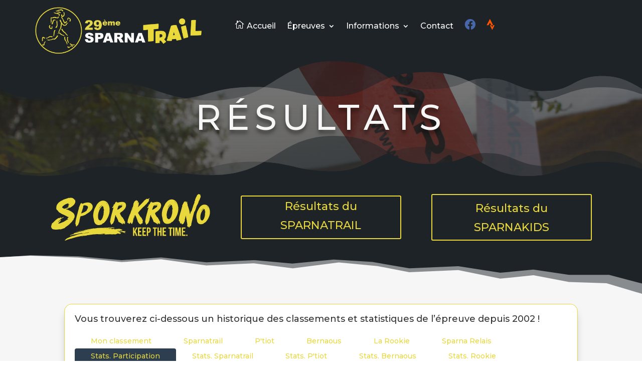

--- FILE ---
content_type: text/css
request_url: https://sparnatrail.com/stats/stats.new.css?ver=6.9
body_size: -36
content:
table {
	display: inline-block;
	overflow: scroll;
}

.clmt-title {
	padding-top: 10px;
}

--- FILE ---
content_type: text/css
request_url: https://sparnatrail.com/wp-content/themes/DiviChild/style.css?ver=4.27.5
body_size: 208
content:
/*!
Theme Name: Divi Child
Template: Divi
Description: Divi Child Theme
Author: Christophe CONGIUSTI
Author URI: http://www.elegantthemes.com
*/

/* Grille d'article perso */
.pa-blog-equal-height .pa-auto-height {
    height: auto !important;
}

.pa-blog-equal-height .pa-auto-margin {
    margin-top: 20px !important;
}

.pa-blog-equal-height span.published {
    text-transform: capitalize;
}

.pa-blog-equal-height .post-content-inner {
	margin-bottom: 5px;
}

.pa-blog-equal-height .more-link {
	padding: 2px 10px;
	-webkit-transition: all .3s;
	-o-transition: all .3s;
	transition: all .3s;
}

.pa-blog-equal-height .more-link:hover {
	letter-spacing: 2px;
	padding: 2px 20px;
}

--- FILE ---
content_type: text/css
request_url: https://sparnatrail.com/wp-content/et-cache/563/et-core-unified-563.min.css?ver=1765380560
body_size: 686
content:
blockquote{border-color:#FFDD0E}.grecaptcha-badge{display:none}.post-content .et_pb_row{margin:0px;width:100%}.flow-layout{display:flex;flex-wrap:wrap}.flow-layout div:not(:last-child){margin-right:10px}.wpcdt-timer-wrap{margin:0px!important}.time_circles>div>h4{color:#f1f1f1;opacity:0.9;font-weight:bold}.time_circles>div{color:#f1f1f1;opacity:0.9}.jcec_counter{display:flex;align-content:center;justify-content:center}.jcec_counter .percent p{font-size:62px!important}.jcec_counter .percent{margin-bottom:0px!important}.jcec_counter52 .percent p{font-size:52px!important}.et-pb-contact-message:has(p){background-color:#ff000014;border:2px solid #ff00003b!important;border-radius:3px!important;padding:20px;margin-bottom:20px}.et-pb-contact-message ul{padding:0px 20px!important}.et-pb-contact-message p{font-weight:bold;padding-bottom:10px!important}.count-distance h3{position:absolute!important;top:calc(50% + 32px)!important;width:100%!important}#menu-menu-principal-1,#menu-menu-principal{align-items:baseline}.home-menu a:before{font-family:'ETModules';content: "\e009";margin-right:5px;font-weight:lighter;font-size:18px}span.hide-desktop{margin-left:5px}@media only screen and (min-width:981px){.hide-desktop{display:none!important}}@media only screen and (max-width:980px){.mobile_nav.opened .mobile_menu_bar:before{font-family:'ETModules';content: "\004d"}#main-header .container.clearfix.et_menu_container{width:100%}.logo_container{padding-left:30px}#et-top-navigation{padding-right:30px}#mobile_menu{display:block!important;right:0;left:0;top:80px;min-height:calc(100vh - 80px);transition:all 0.2s ease-in-out;transform-origin:center}}

--- FILE ---
content_type: text/css
request_url: https://sparnatrail.com/wp-content/et-cache/563/et-core-unified-tb-83-tb-86-deferred-563.min.css?ver=1765380560
body_size: 1701
content:
.et_pb_section_0_tb_footer.et_pb_section{padding-top:0px;padding-bottom:0px;background-color:#1d2327!important}.et_pb_row_0_tb_footer.et_pb_row{padding-right:40px!important;padding-bottom:10px!important;padding-left:40px!important;padding-right:40px;padding-bottom:10px;padding-left:40px}.et_pb_row_0_tb_footer,body #page-container .et-db #et-boc .et-l .et_pb_row_0_tb_footer.et_pb_row,body.et_pb_pagebuilder_layout.single #page-container #et-boc .et-l .et_pb_row_0_tb_footer.et_pb_row,body.et_pb_pagebuilder_layout.single.et_full_width_page #page-container #et-boc .et-l .et_pb_row_0_tb_footer.et_pb_row{width:1920px;max-width:100vw}.et_pb_text_0_tb_footer.et_pb_text,.et_pb_text_8_tb_footer.et_pb_text,.et_pb_text_9_tb_footer.et_pb_text,.et_pb_text_12_tb_footer.et_pb_text,.et_pb_text_13_tb_footer.et_pb_text{color:#F6F6F6!important}.et_pb_text_0_tb_footer,.et_pb_text_12_tb_footer{line-height:32px;text-transform:uppercase;font-size:32px;line-height:32px;border-bottom-width:2px;border-bottom-color:#F6F6F6;padding-bottom:4px!important;margin-bottom:20px!important}.et_pb_text_1_tb_footer.et_pb_text,.et_pb_text_2_tb_footer.et_pb_text,.et_pb_text_3_tb_footer.et_pb_text,.et_pb_text_4_tb_footer.et_pb_text,.et_pb_text_5_tb_footer.et_pb_text,.et_pb_text_6_tb_footer.et_pb_text,.et_pb_text_7_tb_footer.et_pb_text{color:#F6F6F6!important;transition:color 300ms ease 0ms}.et_pb_text_1_tb_footer.et_pb_text:hover,.et_pb_text_2_tb_footer.et_pb_text:hover,.et_pb_text_3_tb_footer.et_pb_text:hover,.et_pb_text_4_tb_footer.et_pb_text:hover,.et_pb_text_5_tb_footer.et_pb_text:hover,.et_pb_text_6_tb_footer.et_pb_text:hover,.et_pb_text_7_tb_footer.et_pb_text:hover{color:#E9D83B!important}.et_pb_text_1_tb_footer,.et_pb_text_2_tb_footer,.et_pb_text_3_tb_footer,.et_pb_text_4_tb_footer,.et_pb_text_5_tb_footer,.et_pb_text_6_tb_footer,.et_pb_text_7_tb_footer{line-height:18px;font-size:18px;letter-spacing:2px;line-height:18px;background-color:RGBA(255,255,255,0);margin-bottom:10px!important}.et_pb_text_8_tb_footer{line-height:32px;text-transform:uppercase;font-size:32px;line-height:32px;border-width:0px 0px 2px 0px;border-bottom-style:solid;border-bottom-color:#F6F6F6;padding-bottom:4px!important;margin-bottom:20px!important}.et_pb_text_9_tb_footer{font-size:16px;margin-bottom:1.5em!important}.et_pb_text_10_tb_footer.et_pb_text,.et_pb_text_11_tb_footer.et_pb_text{color:#e9d83b!important}.et_pb_text_10_tb_footer{font-weight:700;font-size:18px;margin-bottom:10px!important}.et_pb_text_11_tb_footer{font-weight:700;text-transform:uppercase;font-size:18px}.et_pb_image_0_tb_footer,.et_pb_image_1_tb_footer{margin-bottom:1.5em!important;text-align:left;margin-left:0}.et_pb_text_13_tb_footer{font-weight:300;font-size:16px}@media only screen and (max-width:980px){.et_pb_text_0_tb_footer,.et_pb_text_12_tb_footer{border-bottom-width:2px;border-bottom-color:#F6F6F6}.et_pb_text_8_tb_footer{border-bottom-width:2px;border-bottom-style:solid;border-bottom-color:#F6F6F6}.et_pb_image_0_tb_footer .et_pb_image_wrap img,.et_pb_image_1_tb_footer .et_pb_image_wrap img{width:auto}}@media only screen and (max-width:767px){.et_pb_text_0_tb_footer,.et_pb_text_12_tb_footer{border-bottom-width:2px;border-bottom-color:#F6F6F6}.et_pb_text_8_tb_footer{border-bottom-width:2px;border-bottom-style:solid;border-bottom-color:#F6F6F6}.et_pb_image_0_tb_footer .et_pb_image_wrap img,.et_pb_image_1_tb_footer .et_pb_image_wrap img{width:auto}}.et_pb_section_3.et_pb_section{padding-top:20px;padding-bottom:100px;background-color:#F6F6F6!important}.et_pb_section_3.section_has_divider.et_pb_bottom_divider .et_pb_bottom_inside_divider{background-image:url([data-uri]);background-size:100% 80px;bottom:0;height:80px;z-index:1;transform:scale(-1,1)}.et_pb_section_3.section_has_divider.et_pb_top_divider .et_pb_top_inside_divider{background-image:url([data-uri]);background-size:100% 30px;top:0;height:30px;z-index:1;transform:scale(-1,1)}.et_pb_row_2{background-color:#FFFFFF;border-radius:15px 15px 15px 15px;overflow:hidden;border-width:1px;border-color:#e9d83b;box-shadow:0px 12px 18px -6px rgba(0,0,0,0.3)}.et_pb_row_2.et_pb_row{padding-top:20px!important;padding-right:20px!important;padding-bottom:20px!important;padding-left:20px!important;padding-top:20px;padding-right:20px;padding-bottom:20px;padding-left:20px}.et_pb_row_2,body #page-container .et-db #et-boc .et-l .et_pb_row_2.et_pb_row,body.et_pb_pagebuilder_layout.single #page-container #et-boc .et-l .et_pb_row_2.et_pb_row,body.et_pb_pagebuilder_layout.single.et_full_width_page #page-container #et-boc .et-l .et_pb_row_2.et_pb_row{max-width:1200px}.et_pb_text_0{margin-bottom:10px!important}.et_pb_code_0{background-color:RGBA(255,255,255,0)}.ba_logo_grid_child_0 .dtq-logo-grid__item,.ba_logo_grid_child_1 .dtq-logo-grid__item,.ba_logo_grid_child_2 .dtq-logo-grid__item,.ba_logo_grid_child_3 .dtq-logo-grid__item,.ba_logo_grid_child_4 .dtq-logo-grid__item,.ba_logo_grid_child_5 .dtq-logo-grid__item,.ba_logo_grid_child_6 .dtq-logo-grid__item,.ba_logo_grid_child_7 .dtq-logo-grid__item,.ba_logo_grid_child_8 .dtq-logo-grid__item{background-color:#e2e5ed!important;padding-top:50px!important;padding-right:50px!important;padding-bottom:50px!important;padding-left:50px!important}@media only screen and (max-width:980px){.et_pb_section_3.et_pb_section{padding-bottom:80px}.et_pb_section_3.section_has_divider.et_pb_top_divider .et_pb_top_inside_divider{background-image:url([data-uri]);background-size:100% 60px;top:0;height:60px;z-index:1;transform:scale(-1,1)}}@media only screen and (max-width:767px){.et_pb_section_3.et_pb_section{padding-bottom:60px}.et_pb_section_3.section_has_divider.et_pb_top_divider .et_pb_top_inside_divider{background-image:url([data-uri]);background-size:100% 40px;top:0;height:40px;z-index:1;transform:scale(-1,1)}}

--- FILE ---
content_type: image/svg+xml
request_url: https://sparnatrail.com/wp-content/uploads/2024/11/sporkrono-yellow.svg
body_size: 59617
content:
<svg color="#E9D83B" width="317" height="94" fill="none" xmlns="http://www.w3.org/2000/svg" class="prefix__max-h-full"><path d="M95.705 29.145c.676-.979 1.026-1.492 1.049-1.538-.117.163.256-.35 1.12-1.54.232-.326.419-.512.582-.606 1.166-.909 2.005-1.585 2.565-2.005-.047.047.046-.023.28-.233.163-.163.14-.303-.024-.443-.116-.047-.21-.047-.303 0-.396.256-.606.42-.676.466-.63.583-1.073.956-1.329 1.12-.233.14-.49.35-.793.652-.84.933-1.469 1.75-1.912 2.425a3.005 3.005 0 00-.373.91s-.07.28-.163.792l-.093.094-.094.093h.024l.023.023.14-.233-.023.023zm8.394-2.564c-.07-.327-.14-.513-.21-.607 0-.42-.093-.746-.233-1.026a2.484 2.484 0 00-.303-.512.552.552 0 00-.374-.21c-.466-.07-.886.046-1.235.373-.117.093-.257.21-.443.373-.257.21-.42.35-.467.42-1.026.886-1.842 1.771-2.425 2.657-.466.677-.862 1.376-1.235 2.052a69.022 69.022 0 00-1.47 3.032c.07-.14-.372 1.235-1.328 4.103-.047.14-.094.35-.164.607-.35 1.958-.56 3.287-.676 3.987-.07.443-.093.862-.093 1.259v2.635c0 .862.117 1.608.443 2.215a.79.79 0 01.093.28c.07.28.07.466 0 .605-.14.327-.093.677.094 1.05a4.84 4.84 0 001.189 1.422c.606.513.979.84 1.096.956.233.21.49.326.792.373.163 0 .42.07.793.14.257.07.49 0 .746-.21 1.19-.932 2.075-1.958 2.705-3.1.07-.094.163-.234.28-.444.116-.21.186-.35.233-.443.723-1.329 1.236-2.658 1.539-4.034.256-1.049.443-1.795.583-2.215.233-.63.349-1.259.373-1.865 0-.443.07-1.306.233-2.565.047-.443.07-1.003.093-1.702v-1.562c0-.7-.023-1.236-.023-1.562 0-.047.023-.07.093-.094.047-.046.093-.046.14-.023 0 0 .047.023.14.093l.21.14s.163-.093.14-.42l-.21-1.678c-.047-.443-.047-.583-.023-.443-.07-.443-.234-.723-.513-.863-.327-.187-.49-.513-.537-.98 0 0 0-.233.024-.606.163.21.233.303.233.303.046.07.093.164.14.28l.14.28c.023.047.046.047.093 0 .07-.046.093-.093.093-.14 0-.56-.21-1.119-.536-1.679 0-.256-.093-.466-.21-.652h-.023zm9.116-3.171c0-.304-.07-.49-.209-.607 0-.326-.07-.536-.21-.653 0-.443-.117-.746-.443-.955 0-.42-.14-.723-.467-.957l-.14-.14c-.046-.093-.093-.14-.139-.163a8.5 8.5 0 01-.07-.443c-.513-.839-1.026-1.469-1.493-1.865 0 0-.163-.07-.513-.233a.731.731 0 00-.303-.443c-.14-.07-.233-.023-.28.093 0 0 0 .07.07.14.094.093.257.163.513.21.467.676 1.166 1.539 2.122 2.565l.093.14c.07.093.117.14.14.163 0 .443.164.746.467.956 0 .443.163.746.466.956 0 .256.047.466.21.606 0 .28.07.49.21.653h-.024v-.023zM86.611 55.516s-.023-.14-.023-.163l-.023-.07s0 .093.07.21l-.024.023zm12.032 5.69l-.28.21c-.676.303-1.283.466-1.772.466-.094 0-.21.023-.373.023-.21 0-.35.047-.42.07h-.653c-.28-.047-.7-.07-1.259-.07-.56 0-.956 0-1.236-.07-1.585-.42-2.798-.98-3.614-1.702-.35-.326-.466-.466-.42-.42-.792-.606-1.562-1.678-2.284-3.17a9.269 9.269 0 01-.304-.817 16.427 16.427 0 01-.606-2.658 79.213 79.213 0 01-.466-2.821c-.047-.233-.094-.466-.163-.746a58.724 58.724 0 01-.747-3.544 5.835 5.835 0 01-.14-.886c-.093-1.54-.093-2.635-.023-3.265-.07-.862.07-2.238.42-4.127.117-.536.28-1.375.466-2.518.117-.56.28-1.096.467-1.562.186-.466.303-.886.373-1.26.116-.582.42-1.421.886-2.494.046-.117.233-.466.536-1.05.303-.582.443-.909.443-.909.256-.676.676-1.469 1.306-2.355.233-.373.443-.77.606-1.189.443-1.119 1.073-2.308 1.935-3.59a21.209 21.209 0 013.847-4.337c.327-.28.793-.63 1.4-1.05 1.212-.862 2.588-1.469 4.15-1.842.746-.163 1.609-.256 2.565-.303 1.002 0 2.028.093 3.077.373 1.143.303 2.169.77 3.101 1.4.07.046.164.116.304.21.139.116.233.186.303.232 1.096.7 2.075 1.749 2.961 3.148.933 1.469 1.609 2.845 2.005 4.104.047.14.07.233.093.28.257.513.537 1.632.886 3.334.327 1.469.49 2.262.513 2.355.047.14.07.28.07.443-.07.443-.07 1.329-.023 2.658 0 .35 0 .793-.023 1.329 0 .7-.024 1.142-.024 1.329 0 1.072-.233 2.448-.606 4.127-.116.466-.21.84-.28 1.096-.583 2.052-.956 3.24-1.119 3.614-.396.956-.676 1.679-.886 2.145-.536 1.26-1.049 2.262-1.539 3.031.117-.186-.396.7-1.492 2.658-.303.49-.606.91-.909 1.236-.28.303-.677.863-1.236 1.679-.397.56-.746 1.002-1.096 1.329a4.14 4.14 0 00-.466.466c-.187.233-.35.397-.467.513-.116.07-.233.187-.349.373-.304.536-.77 1.026-1.423 1.422l-.14-.07c-.21-.14-.396-.14-.536 0 0 0-.14.14-.373.35h-.023s-.07.094-.14.14a.758.758 0 01-.163.14l-.094.093-.14.14c-.07.047-.116.07-.14.093l-.069.07c-.257.047-.443.117-.583.234l-.14.093s-.094.07-.163.14a.735.735 0 01-.164.14h.024c-.327.023-.56.14-.723.303-.303.07-.513.163-.676.303-.117.047-.21.07-.28.093 0 0 .023.047.023.07 0 0 .047-.047.093-.07.07-.046.117-.07.14-.093.303-.047.513-.14.676-.303.07 0 .164-.023.304-.023.139 0 .233 0 .303-.024 0 0 0 .07.07.14-.187.21-.42.373-.677.513.14-.07-.209.093-1.049.466-.42.21-.886.28-1.399.21h.024v-.046zM143.108 23.083s0 .07.047.14v.14s.093-.07.07-.07c0-.047-.047-.093-.094-.163 0-.466-.139-.77-.466-.956-.326-.373-.769-.56-1.329-.583-.653 0-1.142.023-1.422.093-.117 0-.7.093-1.772.233-1.609.187-2.892.49-3.824.956-.07 0-.093.047-.093.094 0 .116.069.163.209.14.537-.07 1.399-.257 2.565-.583.816-.21 2.169-.397 4.034-.583.21 0 .49 0 .863.07.396.07.653.093.816.093 0 .35.163.653.466.956l-.07.023zm-2.728 2.868c.233-.21.35-.303.373-.303.443-.373.723-.84.863-1.422.07-.303.023-.537-.093-.723-.304-.396-.677-.606-1.12-.653-.443 0-.816 0-1.119.14-.583.21-1.212.28-1.865.21-.303 0-.56 0-.816.023-1.096.21-1.889.42-2.378.606-.187.094-.327.257-.443.467-.047.116-.07.21-.094.303a12.218 12.218 0 01-.909 2.798c-.14.28-.21.466-.233.606-.07.396-.303 1.166-.723 2.355-.117.326-.163.583-.14.793 0 .14.07.186.21.163.233 0 .373-.047.443-.093.583-.327 1.049-.49 1.399-.537.163 0 .373-.116.606-.28.233-.163.56-.372.956-.606.466-.326.77-.513.909-.606.42-.256.817-.56 1.236-.956.07-.07.163-.163.303-.28l.303-.303c.257-.233.49-.326.747-.303.349.047.606-.093.816-.443a1.32 1.32 0 00.443-.653c.046 0 .093-.07.163-.14.093-.07.163-.116.21-.163h-.047zm-11.075 17.814c-.14-.49-.35-1.026-.606-1.562l-.094-.07s-.186-.047-.28.023a1.285 1.285 0 00-.303.583c-.14.536-.233.956-.303 1.26-.07.442-.14.908-.233 1.421-.07.28-.163.513-.28.746-.116.234-.163.49-.163.793 0 .257-.047.513-.14.793-.256.676-.49 1.679-.723 3.008-.116.14-.186.21-.21.233 0 0-.023.07-.023.14s0 .093.023.093c.07 0 .117-.07.14-.21 0 0 0-.093.07-.303.187.303.21.653.094 1.05-.047.14-.117.35-.234.606-.536 1.329-.909 2.261-1.095 2.798-.094.28-.21.513-.374.722-.093.094-.163.234-.233.444-.07.14-.116.303-.14.466-.139.746-.513 1.422-1.119 2.052-.046.046-.116.116-.21.233a.738.738 0 01-.583.28h-.349a.678.678 0 00-.42.28c.163-.234-.117.256-.863 1.468-.116.21-.256.28-.419.234-.07 0-.14-.07-.234-.164 0 0-.046-.046-.07-.14-.093-.256-.116-.35-.069-.28a.431.431 0 00-.35-.28c-.257 0-.42-.162-.513-.442a3.429 3.429 0 01-.21-.886c-.07-1.05-.396-1.912-.979-2.588a.992.992 0 01-.233-.677c0-.979 0-1.772.139-2.355.117-.56.257-1.375.42-2.378.163-1.119.28-1.888.373-2.355.303-1.725.583-2.984.886-3.777 0-.093.14-.56.35-1.422.28-1.12.466-1.842.606-2.215 0-.07.024-.117.024-.14.116-.56.303-1.306.582-2.215.373-1.143.583-1.866.653-2.192.094-.373.163-.63.233-.793.164-.42.28-.886.374-1.422 0-.21.163-.886.443-2.052a1.25 1.25 0 01.139-.303c.187-.327.35-.91.513-1.749.21-1.003.443-1.795.677-2.355 0-.07.093-.373.209-.91.07-.279 0-.372-.233-.279-.186.07-.233.07-.163.023-.466.187-.979.513-1.562.98a.442.442 0 01-.303.023c-.117-.047-.187-.117-.21-.21-.047-.116-.07-.163-.07-.14a1.87 1.87 0 01.513-1.492l.606-.606c.28-.21.49-.443.676-.746.07-.117.164-.257.303-.42.164-.21.257-.35.304-.42.279-.42.582-.746.955-.98.164-.092.28-.279.374-.535l.07-.07v.07c-.42.116-.77.21-1.05.303-.093.186-.21.303-.349.35-.14.046-.21 0-.234-.094-.07-.396.047-.746.373-1.049.42-.42.91-.793 1.469-1.166 0 0 .327-.326.956-.98.21-.209.397-.535.583-1.025.047-.14.094-.326.163-.583.094-.28.14-.466.164-.536.163-.443.489-.91 1.026-1.33.116-.07.209-.116.303-.14.373-.07.629-.326.792-.792 0-.047.07-.093.164-.14.116 0 .186 0 .233.024.186.116.28.163.28.14.513.536.839 1.142.956 1.771 0 .14.093.164.233.094.046 0 .07-.047.093-.094 0-.07 0-.14.023-.233 0-.116.047-.186.07-.233.047-.21.164-.303.373-.303.164 0 .257 0 .304.023.093.047.256.164.466.35.21.163.443.21.723.163a32.38 32.38 0 001.422-.35c1.282-.373 2.355-.56 3.241-.606.14 0 .233 0 .303-.023.443-.117 1.842-.187 4.127-.233 1.329.21 2.378.49 3.218.886 1.679.793 2.728 2.145 3.148 4.057.163.653.256 1.516.303 2.565 0 .49-.07 1.026-.303 1.562-.117.233-.234.56-.35 1.026-.117.466-.233.793-.35 1.026v.233s0 .186-.023.233l-.35.35s-.117.07-.14.093a4.44 4.44 0 01-.793 1.306c-.116.14-.186.233-.21.303-.116.513-.536 1.026-1.259 1.492-.326.187-.583.466-.816.886-.21.35-.513.676-.909 1.026-.979.84-1.842 1.586-2.635 2.215-.163.117-.396.28-.723.466-.233.117-.536.28-.909.514-.443.256-.723.42-.886.513-.28.163-.49.35-.653.536a1.356 1.356 0 00-.676.35h-.07l.07-.024c.326-.046.536-.14.676-.303.443-.093.7-.14.793-.163.07 0 .116 0 .14.07.046.093 0 .163-.14.233 0 0-.443.256-1.329.723-.373.21-.466.466-.303.816.046.116.28.7.723 1.772.419 1.002.839 1.819 1.305 2.448-.163-.21.397.653 1.632 2.588 0 0 .14.163.42.42h-.047l.304.303h-.024c.047.14.14.233.28.303v.07-.023l.07-.35h-.023c.256.047.443.14.536.28.466.723.839 1.376 1.096 1.912.116.256.583 1.05 1.399 2.378-.07-.116.093.07.466.536.093.117.093.257.023.443a.946.946 0 00.164.863c.233.327.419.583.583.816l.886 1.166c.21.233.349.536.419.956 0 0 0 .163.07.443.024.233-.07.35-.303.373h-.443c.14.187.467.397.956.653.117.047.117.117.023.233 0 .047-.069.07-.139.093 0 0-.07 0-.304.094a.599.599 0 00-.373.303c-.116.186-.209.326-.279.443-.047.14 0 .28.07.443.046.07.186.186.419.373.187.163.303.326.35.466 0 .117 0 .21-.14.28a.446.446 0 01-.443.093c-.233-.07-.42-.14-.536-.233a6.848 6.848 0 00-1.189-.583 6.413 6.413 0 01-1.982-1.026c-.257-.21-.606-.326-1.096-.373.07.21.21.443.443.676.093.07.256.21.466.42l.443.443c.187.163.163.35-.023.536l-.14.094c-.07.07-.187.186-.373.35-.396.046-.793-.047-1.189-.28-.443-.234-.863-.537-1.306-.91-.186-.186-.56-.536-1.166-1.096a.82.82 0 00-.536-.21c-.536-.046-1.259-.396-2.122-1.025 0 0-.163-.21-.466-.537-.257-.233-.536-.28-.863-.163 0 0-.047 0-.163.023-.163 0-.28-.023-.373-.163-.28-.443-.536-1.002-.793-1.749-.256-.769-.466-1.422-.653-1.981-.28-.747-.513-1.283-.746-1.61-.093-.163-.186-.326-.28-.512-.093-.303-.28-.77-.583-1.423a12.587 12.587 0 01-.583-1.422c-.069-.21-.186-.373-.349-.466a2.358 2.358 0 01-.583-.606c-.233-.35-.35-.677-.35-.98 0-.186-.093-.326-.303-.443a1.031 1.031 0 01-.35-.28c-.14-.116-.163-.256-.093-.42l.21-.279c0 .047.07.093.14.163.046.07.093.117.14.163-.187-.21-.28-.303-.28-.303l.07.047zM68.728 22.337a44.89 44.89 0 01-2.028.093c-.163 0-.303 0-.42.07-.863.234-1.492.42-1.842.583a.704.704 0 00-.396.583v.303c0 .443-.07 1.073-.21 1.866 0 .093-.07.35-.117.723-.07.303-.093.536-.116.722-.07.443-.234.98-.42 1.586-.047.163-.163.49-.373.933-.14.373-.233.676-.303.909-.07.28-.163.63-.327 1.096-.163.513-.28.886-.326 1.072-.047.163-.163.583-.397 1.213-.163.49-.28.91-.373 1.212-.046.21-.163.443-.373.676-.163.187-.233.373-.21.537 0 .35-.07.676-.21 1.002a2.502 2.502 0 00-.14.443s0 .093-.07.28c-.046.187 0 .327.094.396.093.07.233.094.397.024.629-.303 1.305-.606 2.051-.933 1.236-.583 2.029-.933 2.355-1.026.257-.07.63-.233 1.096-.49a75.816 75.816 0 002.518-1.468c.234-.117.607-.373 1.143-.746.326-.21.583-.467.746-.793a.592.592 0 01.326-.303c.21-.094.303-.303.303-.583 0-.537.164-1.073.49-1.563.21-.303.443-.699.746-1.259.35-.63.583-1.049.723-1.282.233-.396.326-.816.233-1.282 0-.117-.093-.397-.21-.793-.07-.233-.023-.466.094-.723.046-.093 0-.233-.07-.373-.257-.397-.676-.77-1.283-1.12-.07-.07-.21-.14-.396-.21-.187-.092-.303-.186-.396-.256a2.873 2.873 0 00-.793-.256c-.56-.047-.886-.07-.933-.093-.35-.094-.84-.14-1.515-.187 0 0-.07 0-.117-.023-.093 0-.14-.093-.117-.187 0-.046.07-.07.117-.093.326-.047 1.352-.07 3.101-.093.07 0 .14 0 .14-.024 0-.07-.07-.093-.187-.093-.233 0-.932-.047-2.051-.093l.046.023zm.723 18.35c-.093.14-.303.257-.606.303v-.07l.023.024c-.186.28-.42.466-.723.583a86.308 86.308 0 01-2.355.932c-1.072.373-1.678.583-1.842.653-.093.047-.606.21-1.538.536-.21.07-.374.094-.537.07-.21 0-.396 0-.583.024-.14.046-.466.14-1.002.28-.397.116-.746.21-1.003.28-.14.07-.326.14-.536.21-.163.07-.28.162-.327.302-.186.35-.303.583-.326.676-.163.49-.257.886-.28 1.166 0 .257-.07.583-.186 1.026-.117.513-.187.863-.21 1.003-.047.21-.117.443-.233.723-.07.163-.14.303-.14.396-.047.303-.164.886-.373 1.749a15.416 15.416 0 00-.303 1.748c0 .094-.07.28-.234.56 0 .047-.07.187-.14.397-.07.116 0 .233.14.303.14.07.187.163.117.303-.233.676-.35 1.026-.326 1.002a50.456 50.456 0 01-.91 2.402c-.14.396-.233.63-.28.723-.35.606-.63 1.352-.886 2.238-.046.21-.163.42-.373.653-.443.513-.653.77-.606.723-.093.186-.256.256-.443.21 0 0-.047 0-.07-.024h-.07c-.303-.046-.513.07-.606.303-.233.677-.49 1.213-.816 1.633-.14.233-.257.256-.373.07-.07-.117-.117-.187-.117-.21 0 0-.047-.07-.07-.117 0-.07-.046-.093-.07-.116-.07-.187-.186-.28-.396-.28-.21 0-.327-.093-.396-.303a5.672 5.672 0 01-.21-.77 1.703 1.703 0 010-.84.403.403 0 00.023-.279c-.093-.42-.21-.816-.303-1.212 0-.047-.07-.117-.14-.21-.327-.42-.49-.607-.49-.583-.07-.094-.093-.21-.116-.397 0-.116 0-.28.023-.443 0-.233.07-.56.117-1.002.07-.49.14-.816.14-1.026.07-.467.093-.746.093-.84 0-.396.023-.979.14-1.748.14-.84.303-1.702.443-2.635.163-.956.35-1.726.536-2.308 0-.047.163-.63.42-1.75.163-.675.256-1.072.28-1.165.186-.466.373-1.12.536-2.005.14-.77.303-1.4.49-1.865 0-.094.116-.42.28-1.026.14-.49.209-.723.209-.723.07-.163.28-.933.676-2.309.047-.163.093-.396.187-.722.07-.373.14-.607.14-.723-.047.163.07-.257.326-1.283.093-.396.14-.582.14-.582.093-.14.233-.607.42-1.4.373-1.515.606-2.448.723-2.75 0 .046.07-.257.233-.887.14-.466.233-.746.28-.84.21-.489.28-.979.233-1.445-.047-.49.07-1.026.326-1.585.187-.42.303-.7.373-.84.163-.35.257-.583.28-.676 0-.07.233-.63.606-1.725.07-.187.163-.327.233-.397.233-.233.42-.63.583-1.212.14-.467.327-.98.536-1.563.14-.396.42-.769.84-1.119.047 0 .14-.07.28-.116 0 0 .07 0 .116-.023.07 0 .117-.024.14-.024.233-.093.327-.28.303-.56 0-.256.07-.372.187-.372h.28c.07.046.14.093.21.163.256.256.443.56.582.909.047.093.07.21.117.373.07.187.116.303.14.373 0 .047.023.07.093.093.07 0 .14-.07.187-.186.07-.117.093-.21.116-.28.117-.233.303-.303.513-.256.163.046.28.093.373.163.21.116.42.116.676 0 1.143-.583 2.425-1.073 3.918-1.492 1.189-.35 2.191-.537 2.96-.56.21 0 .537-.023 1.003-.093 1.423-.21 2.775-.187 4.058.07 1.072.186 2.028.513 2.914 1.002.816.443 1.422.863 1.819 1.26.256.256.676.722 1.212 1.398.303.397.606.886.886 1.47.28.582.49 1.235.606 1.958.07.536.07.956.07 1.259 0-.093 0 .233-.023 1.026 0 .186-.046.326-.07.396-.35 1.353-.816 2.588-1.422 3.684-.07.094-.14.21-.28.373-.14.21-.443.607-.91 1.19-.372.49-.675.885-.885 1.189a.891.891 0 01-.21.21 13.686 13.686 0 00-1.749 1.748c-.14.117-.303.257-.513.373-.466.28-.793.49-1.002.677-.537.49-1.586 1.235-3.148 2.238-1.12.746-2.029 1.282-2.752 1.632 0 0-.14.117-.396.28-.047.07-.07.093-.07.093-.046.093-.023.163.023.21h-.023l.07-.047zM36.551 19.982s-.49.303-1.166.77a2.467 2.467 0 01-.49.256c-.139.047-.256.047-.326-.047a5.947 5.947 0 01-.373-.536l-.046-.093s.14-.536.42-1.306c.093-.303-.024-.443-.327-.373-1.003.187-1.772.373-2.285.536-1.446.537-2.332.91-2.681 1.096-.607.187-1.4.63-2.379 1.26-.676.442-1.119.769-1.375.979-1.306.932-2.379 1.935-3.218 2.984-.303.396-.373.77-.163 1.096.186.396.303.676.326.84.28.163.42.256.42.303.676.56 1.632 1.049 2.891 1.468.63.187 1.282.164 1.912-.093 2.099-.863 3.288-1.352 3.637-1.469a.202.202 0 00.164-.093c.116-.093.746-.373 1.888-.886.606-.303 1.12-.7 1.493-1.143a.767.767 0 00.163-.373c.046-.14 0-.233-.117-.256a.69.69 0 00-.49.116c-.233.117-.373.187-.466.21-.116 0-.233 0-.373-.046-.186-.047-.21-.233-.047-.513.14-.257.187-.373.164-.373.466-.56.792-1.003.956-1.353.373-.723.84-1.422 1.422-2.098.163-.187.326-.49.49-.886l-.024.023zm7.858 30.591c.257-.046.396-.093.42-.093.093-.023.14 0 .163.047.093.093.047.186-.093.326a2.185 2.185 0 01-.42.466c-.233.257-.466.513-.746.77-.443.396-.746.7-.886.933-.047.116-.233.373-.537.769-.256.303-.42.583-.49.793-.046.163-.162.35-.302.536-.163.257-.35.466-.537.676-.116.117-.28.233-.49.373-.442.373-.955.863-1.538 1.47a34.03 34.03 0 01-1.586 1.725c-.163.186-.42.443-.746.77-1.772 1.631-3.8 3.17-6.062 4.64-.326.232-.606.465-.793.722h.047c-.49.117-.956.373-1.33.793l.047-.047c-.326.117-.513.187-.536.21-.023 0-.093.023-.163.093-.14.093-.187.187-.163.303.023.094.116.117.303.117.023.046.046.116.093.163-1.096.723-2.471 1.352-4.127 1.865-.84.28-1.422.467-1.749.583-.816.327-1.515.537-2.121.63a7.681 7.681 0 00-1.75.536c-.232.093-.396.047-.535-.093-.304-.303-.7-.397-1.213-.303-.676.14-1.445.233-2.332.303-.443.023-.839.093-1.212.163-.583.14-1.306.21-2.122.21H8.572c-.747 0-1.446-.07-2.099-.21-.443-.093-1.306-.233-2.588-.42-.28-.046-.56-.186-.84-.373-.023-.023-.28-.186-.746-.513-.606-.023-.956-.373-1.049-1.049 0-.14-.046-.303-.163-.513a6.385 6.385 0 00-.536-.723c-.42-.583-.607-1.352-.537-2.308.047-.513.164-1.166.303-1.982.164-.84.467-1.609.91-2.285.163-.256.186-.56.093-.933-.093-.28.023-.583.327-.886.256-.256.466-.443.63-.582.092-.094.232-.187.419-.327a3.51 3.51 0 01.42-.326c1.165-1.003 2.051-1.842 2.634-2.495.397-.443 1.236-1.306 2.495-2.565.63-.583 1.26-1.073 1.842-1.469a22.512 22.512 0 001.679-1.26c.606-.559 1.259-.978 1.959-1.212-.304.117.443-.233 2.261-1.002.14-.047.257-.047.327.047.093.116.093.233 0 .372-.047.094-.094.14-.117.164-.023.023-.163.186-.42.466-.186.14-.35.257-.466.373h-.047s.257-.233.467-.42c.42-.093.793-.256 1.119-.513 1.306-1.072 2.122-1.748 2.471-2.028.117-.093.234-.093.327 0 .093.117.093.233 0 .326-.047.094-.14.187-.257.327-.14.163-.233.28-.303.326-.163.233-.14.397.093.513.14.117.234.163.304.163a2.11 2.11 0 001.538-.163c.164-.093.56-.28 1.213-.583.49-.256.91-.443 1.213-.583.699-.303 1.212-.466 1.538-.466.047 0 .094.047.117.117a.198.198 0 010 .163c-.093.14-.163.256-.21.326-.256.257-.723.56-1.422.933-.233.117-.56.303-1.003.536-.443.233-.77.397-1.002.513-.257.14-.467.303-.677.513-.093.047-1.632 1.4-4.64 4.034-.816.7-1.235 1.072-1.305 1.096-.63.536-1.05 1.166-1.213 1.888-.303.257-.466.373-.466.373-.373.047.186 1.353 0 1.54l-.863-1.166c.327-.047.63-.187.886-.373.023-.047.093-.117.21-.21.117-.094.187-.164.257-.21.443-.28.979-.723 1.632-1.306.116-.093 1.096-.886 2.96-2.401.024 0 .164-.047.374-.164.28-.116.443-.07.49.117.116.373.163.606.163.723.023.14 0 .256-.094.373a10.39 10.39 0 01-1.375 1.608c-.886.793-1.632 1.446-2.215 1.982-.606.583-1.026 1.073-1.26 1.423-.046.14-.046.256.047.373.257.233.537.303.886.256 1.82-.42 3.101-.816 3.894-1.189.187-.116.397-.186.583-.256.117-.024 1.446-.56 4.01-1.61a22.453 22.453 0 001.89-.885c1.421-.84 2.75-1.632 3.963-2.402.233-.14.77-.56 1.679-1.259.49-.373 1.026-.513 1.539-.466l-.047-.047c.117.14.233.163.373.047l.093-.047c.42-.303.723-.7.91-1.189a6.005 6.005 0 00-.536.326c-.467.234-.793.117-.956-.303-.024 0-.094-.093-.21-.303-.117-.186-.117-.373 0-.513.722-1.002 1.422-1.795 2.121-2.355.257-.233.327-.396.21-.536-.093-.14-.233-.21-.466-.21h-.42c-.373.047-.7-.023-1.049-.256-.28-.14-.443-.233-.466-.303-.49-.42-1.493-.98-2.962-1.68-.163-.093-.536-.256-1.095-.512a19.565 19.565 0 00-1.05-.513c-1.492-.77-2.774-1.33-3.847-1.726-.583-.233-1.026-.42-1.329-.583-1.492-.792-2.705-1.492-3.59-2.098-.187-.117-.7-.42-1.54-.933-1.049-.63-1.515-.909-1.375-.839-.163-.093-.28-.21-.327-.373a2.469 2.469 0 00-.886-1.143 2.613 2.613 0 01-.583-.63c-.42-.559-.722-1.002-.909-1.351-.303-.514-.723-.84-1.259-.98-.326-.093-.583-.326-.746-.723a68.97 68.97 0 01-.49-1.608c-.093-.304-.116-.537-.093-.723.093-2.495.117-3.73.117-3.708a11.337 11.337 0 011.585-4.173c.42-.7.84-1.33 1.306-1.889 1.049-1.352 2.401-2.588 4.057-3.754 1.562-1.05 2.705-1.702 3.427-2.028.233-.117.467-.257.746-.42 2.006-1.236 4.29-2.215 6.856-2.915.116-.023.256-.093.466-.163.256-.093.42-.14.49-.163l3.707-1.19c.466-.14.84-.302 1.12-.466.255-.14.489-.186.745-.116.583.116 1.096.093 1.54-.047.372-.093 1.025-.14 1.958-.163.116-.023.28-.023.49 0h.466a8.803 8.803 0 012.681.256c.583.164.956.327 1.12.513.14.164.279.257.419.304.373.14.816.443 1.329.932.233.233.49.373.793.42.046.163.163.303.326.42l-.046-.047c.023.536.326 1.05.909 1.562.023.397.116.653.256.793 0-.303-.093-.56-.256-.77 0-.093 0-.21.046-.373.024-.163.047-.303.094-.373l.046-.093c.257.14.443.373.537.723.233.513.396 1.282.49 2.355 0 .046 0 .443.046 1.142.023.653-.093 1.283-.326 1.936-.677 1.818-1.656 3.404-2.962 4.756-.373.397-.676.7-.909.886-.84.537-1.376.98-1.632 1.306-.327.187-1.12.746-2.332 1.632-.956.676-1.749 1.19-2.425 1.516-.14.093-.256.093-.326 0-.093-.093-.093-.187-.047-.327a.712.712 0 00.117-.21c.046-.023.116-.093.21-.163.116-.093.186-.163.256-.21.187-.163.35-.303.466-.373-.233.187-.373.327-.466.373-.186.187-.35.327-.466.42-.327.047-.77.233-1.306.536a53.433 53.433 0 01-3.218 1.82 3.54 3.54 0 00-.536.255c-.186.047-.373.047-.536-.046l-.257-.257.094-.046-.094.093a6.82 6.82 0 00-1.912.63.196.196 0 00-.093.163c0 .07 0 .14.047.163.84.28 1.352.443 1.585.513a20.384 20.384 0 015.223 2.145c.024.023.676.373 1.912 1.003.583.28.91.443.956.513.28.186.816.56 1.632 1.096.7.443 1.236.839 1.586 1.142.186.163.35.257.466.303.327.163.7.467 1.096.933l.256.256c.047.117.187.233.42.327.233.116.373.233.42.326-.117-.163 0 .163.373.98.023.093.163.303.373.629.816 1.236 1.142 2.588 1.003 4.08-.024.234-.047.35-.047.373.117 1.05-.303 2.309-1.213 3.801-.093.093-.21.257-.373.513-.14.233-.256.396-.326.536 0 .024-.117.257-.326.723l-.094.093.047-.093-.07.163zM179.225 60.553c-.886.14-1.772-.117-2.635-.746a12.767 12.767 0 01-1.912-1.679c-.256-.28-.419-.536-.489-.746 0-.187-.163-.466-.397-.816a52.485 52.485 0 01-1.375-2.192c-.07-.093-.047-.257.07-.466.116-.21.093-.35-.07-.397h-.14s-.117-.046-.14-.046c-.163-.07-.257-.187-.257-.35 0-.07 0-.187.07-.35 0-.14.047-.256.047-.326 0-.024-.047-.163-.117-.42v-.047a10.182 10.182 0 01-.559-1.259c-.14-.443-.42-1.189-.816-2.261a6.416 6.416 0 00-.35-.677 1.318 1.318 0 01-.256-.886c.046-.256-.047-.536-.28-.839-.117-.373-.187-.583-.187-.606 0-.024-.559-1.003-1.585-2.915-.117-.256-.234-.42-.35-.466a.29.29 0 00-.327.07c-.069.046-.116.093-.116.14-.35.676-.536 1.259-.56 1.748 0 .537-.14 1.073-.396 1.61-.373.722-.653 1.585-.816 2.564 0 .093-.047.257-.117.49-.046.14-.14.21-.28.186-.093-.023-.139-.116-.139-.256s0-.257.046-.327c0-.163.327-1.725.91-4.71 0-.14 0-.233-.07-.28-.047.094-.094.14-.117.14 0 .187-.07.467-.14.817-.093.373-.163.652-.186.839a34.903 34.903 0 01-.607 2.262 8.935 8.935 0 00-.279.979c-.304 1.632-.56 3.008-.77 4.08-.07.397-.163.91-.28 1.54-.116.815-.21 1.328-.256 1.538-.047.257-.093.49-.14.676-.093.21-.187.373-.257.467-.326.35-.489.7-.466 1.049 0 .14 0 .256-.047.326-.233.56-.466 1.096-.676 1.586 0-.047-.07.047-.256.256-.14.164-.303.164-.467 0 0 0-.093-.186-.256-.536-.093-.21-.256-.303-.49-.28-.303.024-.489-.116-.559-.396-.07-.28-.117-.443-.117-.466 0-.117-.07-.327-.116-.63a9.833 9.833 0 00-.07-.606c-.047-.187-.117-.327-.21-.397-.093-.07-.21-.07-.327 0-.07.047-.116.094-.116.14-.093.257-.49.84-1.166 1.726-.14.21-.326.303-.56.256-.07 0-.186 0-.326.047-.257.047-.42.21-.49.466-.093.443-.14.653-.14.63-.116.233-.256.303-.419.186a1.336 1.336 0 01-.14-.116 5.328 5.328 0 01-.397-.816c-.163-.42-.279-.7-.349-.84 0-.023-.094-.28-.21-.746-.117-.396-.163-.536-.14-.42 0-.14-.093-.186-.21-.116-.047.047-.07.093-.07.14 0 .093-.047.233-.07.42-.023.186-.046.326-.046.396-.047.28-.234.396-.56.35-.396-.07-.653-.304-.746-.677a4.379 4.379 0 01-.14-1.725c0-.163 0-.327.07-.49.303-1.865.49-2.96.536-3.264.14-.793.373-1.539.676-2.262.094-.21.397-1.072.886-2.564.07-.257.21-.7.397-1.306.186-.56.326-1.003.419-1.306.094-.233.234-.42.397-.56a1.86 1.86 0 00.536-.7c-.28-.325-.28-.675 0-1.025.187-.257.257-.56.187-.91-.024-.116 0-.233.14-.326-.117.117.046.023.466-.28.14-.093.233-.186.256-.256.094-.28.257-.77.49-1.446.21-.606.373-1.096.49-1.445.583-1.61 1.002-2.845 1.235-3.684.094-.35.257-.676.467-.956.303-.467.513-1.05.629-1.749.07-.303.14-.63.187-.98.093-.489.233-.909.396-1.258.163-.327.327-.817.49-1.47.14-.629.256-1.119.35-1.445 0-.07.07-.163.186-.28a.29.29 0 01.327-.07c.046.047.069.093.069.14.024.49-.093 1.096-.326 1.796-.35 1.049-.699 2.634-1.049 4.71 0 .07 0 .14.046.186.047.047.094 0 .14-.187.164-.769.28-1.329.327-1.655.186-.956.396-1.702.629-2.262.094-.256.187-.652.28-1.166.42-2.028.723-3.38.909-4.08.257-.91.374-1.562.327-1.935a33.85 33.85 0 00.35-2.285c.046-.397.209-.77.489-1.096.164-.233.327-.536.467-.91.163-.442.419-1.095.746-1.935a.66.66 0 01.396-.35s.117 0 .28.047c.21.023.373-.046.466-.186.07-.14.14-.234.187-.28.186-.396.513-.723.979-.98.07-.023.163-.07.257-.116a.84.84 0 01.256-.07.883.883 0 00.42-.536c.116-.42.373-.537.769-.35.676.326 1.119.91 1.306 1.749 0 .14.117.163.256.07a.237.237 0 00.117-.14c-.023.046 0-.07.07-.327 0-.14.047-.256.07-.326.047-.21.186-.303.396-.28.49.07.793.327.886.746.14.676.163 1.33.047 1.935a27.03 27.03 0 00-.257 1.61c-.046.303 0 .559.07.769.047.07.094.116.117.116.093.047.163 0 .187-.186v-1.12c0-.186.093-.396.279-.606.49-.513.7-.722.63-.63.046-.046.093-.069.14-.069.046.023.07.07.07.14.093.536.14.793.116.77.327.815.42 1.865.257 3.124-.094.63-.303 1.772-.606 3.45a4.781 4.781 0 01-.56 1.586c-.257.49-.396.863-.42 1.12 0 .046 0 .092.07.116.047.046.093.07.14.046.14-.07.257-.14.327-.186.769-.746 1.329-1.282 1.655-1.609l2.775-2.775c1.422-1.398 2.331-2.355 2.681-2.844.14-.187.28-.327.396-.396.28-.187.63-.514 1.026-.98.677-.816 1.376-1.539 2.122-2.145 0-.023.187-.21.49-.536l.07-.047v.07c-.233-.256-.21-.513.046-.746a5.593 5.593 0 011.236-1.05c.583-.349 1.189-.815 1.796-1.398.116-.094.326-.21.629-.327.14-.046.303-.14.466-.256.094-.094.28-.257.537-.466.233-.21.419-.374.559-.467.28-.233.537-.303.77-.21.28.117.676.21 1.166.257.652.023 1.049.07 1.189.116.093 0 .21-.046.326-.14.187-.14.466-.373.816-.676.373-.326.653-.56.816-.676.117-.093.28-.14.49-.14.117 0 .186.07.21.187.07.186.07.396-.047.63-.046.116-.21.419-.49.909-.116.233-.163.35-.139.326-.257.84-.35 1.166-.28.956-.024.093-.117.256-.257.466-.093.187-.163.35-.186.49 0 .07 0 .117.046.14 0 .023.047.046.14.046h.327c.116.047.186.187.21.397.023.21-.024.42-.14.63-.094.163-.28.466-.56.886-.28.35-.466.652-.559.886a.627.627 0 01-.117.14c.047-.047-.49.582-1.609 1.911-.443.49-.933 1.073-1.469 1.75-.07.07-.746.745-2.005 2.051-.303.303-.909.886-1.795 1.725-.747.7-1.329 1.283-1.749 1.75-.257.279-.793.769-1.586 1.445a35.04 35.04 0 00-2.634 2.634c-.07.07-.63.677-1.679 1.82-.14.07-.513.442-1.119 1.118a74.554 74.554 0 01-2.192 2.332 5.484 5.484 0 00-.63.606c0 .024-.163.233-.396.606l-.187.187a1.54 1.54 0 01-.21.14c-.069.093-.209.21-.396.35.093-.094.233-.21.396-.35h.35-.046a1.8 1.8 0 01-.42.746c-.653.653-.956.956-.909.886-.187.21-.234.42-.117.63 1.212 2.238 1.772 3.24 1.655 3.03.257.467.49.794.677.98a.735.735 0 01.209.396c.07.327.234.653.49.956.886 1.12 1.516 2.029 1.912 2.705.093.187.28.373.536.536v-.046s.21.116.327.046v-.046c.28.233.443.373.466.396.14.187.257.373.327.537.233.676.629 1.375 1.189 2.075.163.21.233.466.21.746 0 .14.046.28.139.42.164.233.443.606.817 1.095.279.327.419.7.396 1.12v.63c0 .162-.07.326-.21.489 0 .023-.047.07-.093.116a.868.868 0 01-.117.14c-.186.233-.233.443-.14.63.257.49.373 1.049.327 1.679-.047.443-.187.816-.397 1.095-.186.21-.209.467-.07.77a.544.544 0 010 .28c-.023.14-.093.233-.209.256-1.096.163-1.866.21-2.332.14-.187-.047-.35-.023-.466.07.093.163.139.256.139.28.234.186.304.466.21.84 0 0 0 .116-.046.326l-.117.093zM213.011 23.083s0 .07.023.14v.14s.093-.07.07-.07c0-.047-.047-.093-.093-.163 0-.466-.14-.77-.467-.956-.326-.373-.769-.56-1.329-.583-.653 0-1.142.023-1.422.093-.117 0-.7.093-1.772.233-1.609.187-2.891.49-3.824.956-.07 0-.093.047-.093.094 0 .116.07.163.21.14.536-.07 1.399-.257 2.564-.583.816-.21 2.169-.397 4.034-.583.21 0 .49 0 .863.07.396.07.653.093.816.093 0 .35.163.653.466.956l-.046.023zm-2.728 2.868c.233-.21.349-.303.373-.303a2.57 2.57 0 00.862-1.422c.07-.303.024-.537-.093-.723-.303-.396-.676-.606-1.119-.653-.42 0-.816 0-1.119.14-.583.21-1.213.28-1.889.21-.303 0-.559 0-.816.023-1.096.21-1.889.42-2.378.606-.187.094-.327.257-.443.467-.047.116-.07.21-.094.303a12.218 12.218 0 01-.909 2.798c-.14.28-.21.466-.233.606-.07.396-.303 1.166-.723 2.355-.116.326-.163.583-.14.793 0 .14.07.186.21.163.233 0 .373-.047.443-.093.583-.327 1.049-.49 1.399-.537.163 0 .373-.116.606-.28.257-.163.56-.372.956-.606.467-.326.77-.513.91-.606.419-.256.816-.56 1.235-.956.07-.07.164-.163.304-.28l.303-.303c.256-.233.489-.326.746-.303.35.047.606-.093.816-.443.21-.163.35-.373.443-.653.047 0 .093-.07.163-.14.093-.07.163-.116.21-.163h-.023zm-11.076 17.814c-.14-.49-.349-1.026-.606-1.562l-.093-.07s-.187-.047-.28.023a1.285 1.285 0 00-.303.583c-.14.536-.233.956-.303 1.26-.07.442-.14.908-.233 1.421a3.57 3.57 0 01-.28.746c-.117.234-.163.49-.163.793 0 .257-.047.513-.14.793-.257.676-.49 1.679-.723 3.008-.117.14-.187.21-.21.233 0 0-.023.07-.023.14s0 .093.023.093c.07 0 .117-.07.14-.21 0 0 .023-.093.07-.303.186.303.21.653.093 1.05-.046.14-.116.35-.233.606-.536 1.329-.909 2.261-1.096 2.798-.093.28-.21.513-.373.722-.093.094-.163.234-.233.444-.07.14-.117.303-.14.466-.14.746-.513 1.422-1.119 2.052a2.494 2.494 0 00-.21.233.74.74 0 01-.583.28h-.35a.679.679 0 00-.419.28c.163-.234-.117.256-.863 1.468-.117.21-.257.28-.42.234-.07 0-.14-.07-.233-.164 0 0-.047-.046-.07-.14-.093-.256-.117-.35-.07-.28a.43.43 0 00-.35-.28c-.256 0-.419-.162-.513-.442a3.465 3.465 0 01-.209-.886c-.07-1.05-.397-1.912-.98-2.588a.997.997 0 01-.233-.677c0-.979 0-1.772.14-2.355.117-.56.256-1.375.42-2.378.163-1.119.279-1.888.373-2.355.303-1.725.583-2.984.886-3.777.023-.093.14-.56.35-1.422.279-1.12.466-1.842.606-2.215 0-.07.023-.117.023-.14.117-.56.303-1.306.583-2.215.373-1.143.583-1.866.653-2.192.093-.373.163-.63.233-.793.163-.42.28-.886.373-1.422 0-.21.163-.886.443-2.052.047-.14.093-.233.14-.303.187-.327.35-.91.513-1.749.21-1.003.443-1.795.676-2.355.023-.07.093-.373.21-.91.07-.279 0-.372-.233-.279-.187.07-.233.07-.163.023-.467.187-.98.513-1.563.98-.093.046-.186.046-.303.023-.116-.047-.186-.117-.21-.21-.046-.116-.07-.163-.07-.14a1.878 1.878 0 01.513-1.492c.28-.28.49-.466.607-.606.279-.21.489-.467.676-.746.07-.117.163-.257.303-.42.163-.21.256-.35.303-.42.28-.42.583-.746.956-.98.163-.092.28-.279.373-.535l.07-.07v.07c-.42.116-.769.21-1.049.303-.093.186-.21.303-.35.35-.14.046-.21 0-.233-.094-.07-.396.047-.746.373-1.049.42-.42.909-.793 1.469-1.166 0 0 .326-.326.956-.98.21-.209.396-.535.583-1.025.046-.14.093-.326.163-.583.093-.28.14-.466.163-.536.163-.467.49-.91 1.026-1.33.117-.07.21-.116.303-.14.373-.07.63-.326.793-.792 0-.047.07-.093.163-.14.117 0 .187 0 .233.024.187.116.28.163.28.14.513.536.84 1.142.956 1.771 0 .14.093.164.233.094.047 0 .07-.047.094-.094 0-.07 0-.14.023-.233 0-.116.047-.186.07-.233.047-.21.163-.303.373-.303.163 0 .256 0 .303.023.093.047.257.164.466.35.21.163.443.21.723.163.606-.14 1.096-.256 1.423-.35 1.282-.373 2.354-.56 3.24-.606.14 0 .234 0 .304-.023.466-.117 1.842-.187 4.127-.233 1.329.21 2.378.49 3.217.886 1.679.793 2.728 2.145 3.148 4.057.163.653.257 1.516.303 2.565a3.52 3.52 0 01-.303 1.562c-.117.233-.233.56-.35 1.026-.116.466-.233.793-.349 1.026v.233s0 .186-.024.233l-.35.35s-.116.07-.139.093c-.187.466-.443.91-.793 1.306-.117.14-.187.233-.21.303-.117.513-.536 1.026-1.259 1.492-.327.187-.583.466-.816.886-.21.35-.513.676-.91 1.026-.979.84-1.842 1.586-2.634 2.215a8.3 8.3 0 01-.723.466c-.233.117-.536.28-.909.514-.443.256-.723.42-.886.513-.28.163-.49.35-.653.536-.257.046-.49.163-.677.35h-.069l.069-.024c.327-.046.537-.14.677-.303.419-.093.699-.14.792-.163.07 0 .117 0 .14.07.047.093 0 .163-.14.233 0 0-.443.256-1.329.723-.373.21-.466.466-.303.816.047.116.28.7.723 1.772.42 1.002.839 1.819 1.306 2.448-.163-.21.396.653 1.632 2.588 0 0 .14.163.42.42h-.024l.303.303h-.046c.046.14.14.233.28.303v.07-.023l.07-.35h-.024c.257.047.443.14.537.28a17.95 17.95 0 011.095 1.912c.117.256.583 1.05 1.399 2.378-.07-.116.094.07.467.536.093.117.093.257.023.443a.948.948 0 00.163.863c.233.327.42.583.583.816l.886 1.166c.21.233.35.536.42.956 0 0 0 .163.07.443 0 .233-.07.35-.303.373h-.443c.14.187.466.397.956.653.116.047.116.117.023.233 0 .047-.07.07-.14.093 0 0-.07 0-.303.094a.596.596 0 00-.373.303c-.117.186-.21.326-.28.443-.046.14 0 .28.07.443.047.07.187.186.42.373.186.163.303.326.35.466 0 .117 0 .21-.14.28a.446.446 0 01-.443.093c-.234-.07-.42-.14-.537-.233a6.78 6.78 0 00-1.189-.583 6.424 6.424 0 01-1.982-1.026c-.256-.21-.606-.326-1.096-.373.07.21.21.467.443.676.094.07.257.21.467.42l.443.443c.186.163.163.35-.024.536-.023 0-.069.047-.139.094-.07.07-.187.186-.374.35-.396.046-.792-.047-1.189-.28-.443-.234-.862-.537-1.305-.91-.187-.186-.56-.536-1.166-1.096a.821.821 0 00-.536-.21c-.537-.046-1.26-.396-2.122-1.025 0 0-.163-.21-.467-.537-.256-.233-.536-.28-.862-.163 0 0-.047 0-.164.023-.163 0-.279-.023-.373-.163-.279-.443-.536-1.002-.792-1.749-.257-.769-.467-1.422-.653-1.981-.28-.747-.513-1.283-.746-1.61a9.415 9.415 0 01-.28-.512c-.093-.303-.28-.77-.583-1.423a12.4 12.4 0 01-.583-1.422c-.07-.21-.186-.373-.35-.466a2.375 2.375 0 01-.583-.606c-.233-.35-.349-.677-.349-.98 0-.186-.094-.326-.304-.443a1.037 1.037 0 01-.349-.28c-.14-.116-.163-.256-.094-.42l.21-.279c0 .047.07.093.14.163.047.07.093.117.14.163a7.326 7.326 0 00-.28-.303l.07.047zM232.596 26.72c.676-.979 1.026-1.492 1.049-1.538-.116.163.257-.35 1.12-1.54.233-.326.419-.512.583-.606 1.165-.909 2.005-1.585 2.564-2.005-.046.047.047-.023.28-.233.163-.163.14-.303-.023-.443-.117-.047-.21-.047-.303 0-.397.256-.607.42-.677.466-.629.583-1.072.956-1.329 1.12-.233.14-.489.35-.792.652-.84.933-1.469 1.75-1.912 2.425a2.992 2.992 0 00-.373.91s-.07.28-.164.792c-.023 0-.046.047-.093.094l-.093.093h.023l.024.023.139-.233-.023.023zm8.394-2.564c-.07-.327-.14-.513-.21-.607 0-.42-.093-.746-.233-1.026a2.438 2.438 0 00-.303-.512.55.55 0 00-.373-.21c-.466-.07-.886.046-1.236.373-.116.093-.256.21-.443.373-.256.21-.42.35-.466.42-1.026.886-1.842 1.771-2.425 2.658-.466.676-.863 1.375-1.236 2.051a70.013 70.013 0 00-1.469 3.032c.07-.14-.373 1.235-1.329 4.103-.047.14-.093.35-.163.606-.35 1.96-.56 3.288-.676 3.988-.07.443-.094.862-.094 1.259v2.635c0 .862.117 1.608.443 2.215.047.07.07.163.094.28.07.28.07.466 0 .606-.14.326-.094.676.093 1.049.28.513.676 1.002 1.189 1.422.606.513.979.84 1.096.956.233.21.49.327.793.373.163 0 .419.07.793.14.256.07.489 0 .746-.21 1.189-.933 2.075-1.958 2.704-3.1.07-.094.164-.234.28-.444a9.3 9.3 0 00.233-.443c.723-1.329 1.236-2.658 1.539-4.034.257-1.049.443-1.795.583-2.215.233-.63.35-1.259.373-1.865 0-.466.07-1.306.233-2.565.047-.443.07-1.002.094-1.702V32.2c0-.7-.047-1.236-.047-1.562 0-.047.047-.07.093-.094.047-.046.094-.046.14-.023 0 0 .047.023.14.093l.21.14c.117.047.163-.093.14-.42l-.21-1.678c-.047-.443-.047-.583-.023-.443-.07-.443-.234-.723-.513-.863-.327-.187-.49-.513-.537-.98 0 0 0-.233.024-.605.163.21.233.303.233.303.047.07.093.163.14.28l.14.28c0 .046.046.046.093 0 .07-.047.093-.094.093-.14 0-.56-.21-1.12-.536-1.68 0-.256-.093-.466-.21-.652zm9.117-3.171c0-.303-.07-.49-.21-.607 0-.326-.07-.536-.21-.652 0-.444-.116-.747-.443-.956 0-.42-.14-.723-.466-.956l-.14-.14c-.047-.094-.093-.14-.14-.164a8.5 8.5 0 01-.07-.443c-.513-.839-1.026-1.469-1.492-1.865 0 0-.163-.07-.513-.233a.735.735 0 00-.303-.443c-.14-.07-.233-.023-.28.093 0 0 0 .07.07.14.093.093.256.163.513.21.466.676 1.166 1.539 2.122 2.565l.093.14c.07.093.117.14.14.163 0 .443.163.746.466.956 0 .443.163.746.466.956 0 .256.047.443.21.606 0 .28.07.49.21.653h-.046l.023-.023zM223.503 53.09s-.024-.14-.024-.163l-.023-.07s0 .094.07.21l-.023.023zm12.031 5.69l-.28.21c-.676.303-1.282.466-1.772.466-.093 0-.21.023-.373.023-.21 0-.35.047-.42.07h-.652c-.28-.047-.7-.07-1.26-.07-.559 0-.956 0-1.235-.07-1.586-.42-2.798-.98-3.614-1.702-.35-.326-.467-.466-.42-.42-.793-.606-1.562-1.678-2.285-3.17a9.178 9.178 0 01-.303-.817 16.373 16.373 0 01-.606-2.658 77.662 77.662 0 01-.467-2.821 14.369 14.369 0 00-.163-.746 58.405 58.405 0 01-.746-3.544 5.786 5.786 0 01-.14-.886c-.093-1.54-.093-2.635-.023-3.265-.07-.862.07-2.238.419-4.127.117-.536.28-1.375.467-2.518.116-.56.28-1.096.466-1.562a6.69 6.69 0 00.373-1.26c.117-.582.42-1.422.886-2.494.047-.117.233-.466.536-1.05.304-.582.443-.909.443-.909.257-.676.677-1.469 1.306-2.355.233-.373.42-.77.606-1.189.443-1.119 1.073-2.308 1.936-3.59a21.202 21.202 0 013.847-4.337c.326-.28.793-.63 1.399-1.05 1.212-.862 2.588-1.469 4.15-1.842.746-.163 1.609-.256 2.565-.303 1.003 0 2.029.094 3.078.373a10.13 10.13 0 013.101 1.4c.07.046.163.116.303.21.14.116.233.186.303.232 1.096.7 2.075 1.75 2.961 3.148.933 1.469 1.609 2.845 2.006 4.104.046.14.069.233.093.28.256.512.536 1.632.886 3.334.326 1.469.489 2.261.513 2.355.046.14.07.28.07.443-.07.443-.07 1.329-.024 2.658 0 .35 0 .793-.023 1.329 0 .7-.023 1.142-.023 1.329 0 1.073-.233 2.448-.606 4.127-.117.466-.21.84-.28 1.096-.583 2.052-.956 3.24-1.119 3.614-.397.956-.677 1.679-.886 2.145-.537 1.26-1.05 2.262-1.539 3.031.116-.186-.397.7-1.493 2.658-.303.49-.606.91-.909 1.236-.28.303-.676.863-1.236 1.679-.396.56-.746 1.002-1.096 1.329-.093.07-.256.233-.466.466-.186.233-.35.397-.466.513-.117.07-.233.187-.35.373-.303.537-.769 1.026-1.422 1.422-.047 0-.094-.046-.14-.07-.21-.14-.397-.14-.536 0 0 0-.14.14-.374.35h-.023s-.07.094-.14.14c-.07.07-.116.117-.163.14l-.093.093-.14.14c-.07.047-.117.07-.14.094l-.07.07c-.256.046-.443.116-.583.233l-.14.093s-.093.07-.163.14a.76.76 0 01-.163.14h.023c-.326.023-.56.14-.723.303-.303.07-.513.163-.676.303-.117.047-.21.07-.28.093 0 0 .024.047.024.07 0 0 .046-.046.093-.07.07-.046.116-.07.14-.093.303-.047.513-.14.676-.303.07 0 .163-.023.303-.023.14 0 .233 0 .303-.024 0 0 .024.07.07.14-.186.21-.42.373-.676.513.14-.07-.21.093-1.049.466-.42.21-.886.28-1.399.21h.023v-.046zM288.836 19.982l.023-.14c0-.14.023-.233.023-.303 0-.07 0-.093-.023-.07-.233.163-.256.35-.093.583l.07-.07zm-3.311 8.534c.186-.186.303-.42.373-.676 0-.07.093-.373.21-.91.186-.21.303-.442.373-.676.07-.303.186-.816.35-1.539.186-.256.279-.396.279-.42.094-.209.07-.326-.046-.349 0 .093-.024.14-.024.163 0 .07-.069.28-.163.606-.21.21-.326.444-.373.677 0 .093-.14.606-.35 1.539-.209.186-.326.42-.373.676 0 0-.093.326-.233.886-.21.21-.326.443-.35.676 0 .047 0 .07.024.093.046.047.07.023.093-.023 0-.117.093-.373.21-.746v.023zm-2.122-5.992l.21-.28c.117-.256.35-.816.723-1.702.349-.793.513-1.213.513-1.236.396-.793.629-1.469.746-2.005.21-.396.233-.84.07-1.376-.14-.42-.047-.816.28-1.189.209-.28.303-.583.303-.91v-.162c.093-.257.233-.42.419-.467.28-.116.467-.256.537-.42a.654.654 0 00.07-.303c0-.093-.07-.116-.21-.093-.163 0-.233-.07-.21-.21.047-.233.093-.443.163-.606.14-.326.21-.513.21-.606 0-.28.093-.7.35-1.26.653-1.492.979-2.261.979-2.284.35-.816.7-1.516 1.096-2.076.513-.816.863-1.515.979-2.121 0-.14.07-.303.163-.467.234-.443.467-.746.747-.909.606-.42 1.049-.7 1.305-.863.537-.35.933-.676 1.189-.979h.653c.14.326.303.49.467.513.396.047.746.21 1.049.513.093.07.233.047.443-.023.35-.164.443-.21.303-.14.256-.117.396-.024.443.233 0 .186 0 .35-.14.466a6.171 6.171 0 00-.28.42.57.57 0 00.024.28c.046.093.14.093.279.023.094 0 .14-.047.164-.07.233-.07.303 0 .233.28 0 .046 0 .093-.07.163 0 .07-.023.117-.023.14-.14.396 0 .653.373.816.163.07.233.187.209.35-.139.77-.186 1.072-.163.91 0-.117-.023.465-.163 1.748a.844.844 0 01-.233.606 2.713 2.713 0 00-.746 1.632c-.07.49-.21.91-.42 1.236a4.806 4.806 0 00-.606 1.539c-.047.28-.187.513-.42.723-.233.233-.42.513-.583.862-.559 1.143-.933 2.122-1.096 2.938-.093.397-.163.7-.21.956a3.426 3.426 0 01-.536 1.236c-.186.28-.466.933-.886 1.982-.256.56-.326.77-.233.606-.093.164-.21.28-.35.373-.303.187-.489.397-.583.607-.839 2.005-1.329 3.357-1.469 4.057 0 .116-.07.326-.163.606 0 0-.42 1.236-1.259 3.754-.303.932-.816 2.215-1.539 3.847-.14.326-.373.56-.676.746 0 0 0 .047-.07.07 0 0-.047.023-.07.023-.186.117-.303.303-.373.537-.047.116-.117.443-.233.956-.14.49-.21.77-.21.792-.163.35-.42 1.283-.746 2.822-.047.21-.093.373-.14.466-.233.56-.536 1.772-.956 3.614-.117.443-.21.816-.303 1.096-.28.793-.49 1.749-.676 2.868-.187 1.073-.35 1.959-.467 2.705-.093.466-.186.839-.279 1.095-.187.514-.397 1.376-.653 2.519a327.52 327.52 0 01-.816 3.824s0 .14.023.443c-.233.256-.326.49-.28.722.047.327 0 1.05-.21 2.192a3.636 3.636 0 01-.21.606 11.27 11.27 0 00-.443 1.26c-.093.303-.303.443-.606.443h-.303a.655.655 0 00-.443.163c-.373.326-.606.536-.746.676-.303.303-.396.583-.28.886.093.256.117.443.093.583-.046.14-.116.21-.209.233-.257.07-.56.07-.91 0-.093 0-.163-.093-.21-.21-.07-.233-.046-.536.07-.91-.303.444-.466.677-.466.724-.14.186-.303.35-.466.466-.094.093-.187.117-.303.093-.117 0-.14-.116-.07-.28.093-.233.14-.373.14-.443.069-.233 0-.373-.14-.42-.607-.21-.98-.326-1.12-.349-.163-.047-.373 0-.652.07-.187.07-.28 0-.304-.163-.046-.303-.046-.397-.023-.303-.28-.863-.396-1.19-.35-.98-.186-.723-.233-1.026-.163-.886-.093-.186-.046-.443.093-.746.117-.233.164-.49.164-.793 0-.77-.047-1.422-.164-1.982-.233-1.025-.349-1.515-.349-1.468.093-.397 0-.886-.233-1.493a.934.934 0 01-.024-.443c.07-.396 0-.723-.21-.979-.303-.35-.349-.723-.163-1.166.117-.326.117-.676 0-1.05a30.243 30.243 0 01-.886-3.963c-.303-1.725-.536-2.868-.723-3.404 0-.117-.046-.257-.07-.443 0-.257-.023-.42-.023-.466 0 0-.07-.117-.21-.373.07-.467 0-.793-.14-.956v-.28s-.07.023-.093.023c0 .047.07.117.14.21-.163.256-.233.396-.233.42-.093.233-.047.396.093.466 0 0 .117 0 .28.07-.257.233-.373.35-.373.373a.908.908 0 00-.35.536c-.07.303-.093.513-.093.653.023.42-.047.816-.233 1.236-.07.163-.14.466-.234.956-.256 1.376-.489 2.378-.746 3.008 0 0-.07.373-.233 1.095-.047.164 0 .234.07.234s.14-.047.21-.21c0-.07.047-.117.093-.14.14 0 .187.023.163.163 0 .35-.116.723-.279 1.12-.49 1.258-.816 2.121-.91 2.634a.21.21 0 01-.07.163c-.093.14-.163.21-.21.233a1.84 1.84 0 00-.606.98c-.116.56-.21.932-.28 1.096-.209.63-.582 1.002-1.165 1.119h.023v.28c0 .163-.093.233-.233.233-.07 0-.163 0-.28-.07-.14 0-.233-.024-.303-.024-.466-.07-.793.094-.909.514 0 .07-.07.163-.14.303-.047.093-.14.14-.28.163-.163 0-.257 0-.303-.07-.094-.163-.14-.233-.14-.233a7.561 7.561 0 00-.536-1.19c-.14-.163-.257-.42-.35-.792-.14-.42-.257-.676-.35-.816 0-.07-.047-.093-.093-.093-.094 0-.14.07-.163.21v.792c0 .14-.117.28-.28.42-.047 0-.094.046-.14.07-.303.116-.513.186-.653.233h-.093c-.047 0-.07-.047-.094-.093-.279-.7-.559-1.213-.862-1.493-.047-.046-.14-.21-.303-.513 0 0-.094-.233-.303-.653v-.163c.069-.63.069-1.026.023-1.165-.07-.187-.35-.42-.816-.723-.14-.094-.443-.327-.91-.723-.163-.117-.233-.28-.233-.513-.046-.91 0-1.702.07-2.355.14-.863.303-2.238.513-4.104.047-.56.093-.932.163-1.119.117-.28.28-.91.513-1.865.303-1.26.537-2.099.723-2.518.047-.14.093-.304.14-.467.14-.723.42-1.842.886-3.31.257-.794.42-1.26.466-1.4.07-.186.164-.49.304-.956.163-.56.279-.979.373-1.236.139-.35.233-.652.279-.956.047-.373.164-.886.35-1.562.187-.77.327-1.235.443-1.399.117-.186.187-.443.233-.792.117-.7.513-2.076 1.236-4.104.117-.35.187-.606.233-.793.094-.256 0-.35-.303-.303-.07 0-.116 0-.14-.023 0-.14 0-.233.047-.303.396-1.003.676-1.68.863-2.006.303-.443.513-.956.676-1.492.07-.21.21-.56.443-1.096.046-.14.093-.233.163-.28.396-.21.63-.56.723-1.095 0 0 0-.187.14-.607.07-.35.256-.676.583-1.026.279-.28.559-.466.862-.536.303-.07.513-.117.653-.163.233-.117.373-.28.42-.513 0-.047 0-.117.047-.233v-.233c.046-.234.186-.303.419-.234.117.047.163.07.14.07.14.07.21.117.233.164.63.676.98 1.072 1.05 1.165 0 0 .233.513.652 1.493 0 0 .07.023.14.023.117 0 .187-.023.21-.163 0-.117.023-.21.023-.303 0-.07 0-.28-.023-.607 0-.303.117-.536.35-.722.21-.14.373-.373.513-.676 0-.07.046-.117.093-.14.093-.047.14 0 .163.14 0 .373.047.606.14.746.327.466.49 1.002.537 1.678 0 .094 0 .187.069.303.094.35.07.7-.023 1.05-.046.116-.07.28-.07.466 0 .117 0 .21.07.303.07.117.163.233.28.35.28.303.443.7.466 1.236 0 .396.024.84.024 1.375 0 .467.093.91.279 1.33.047.093.094.233.164.42.07.186.116.326.163.419.163.396.256.676.303.863.047.14.14.42.28.862.116.35.21.63.28.863.186.49.419 1.306.746 2.425.303 1.072.536 1.865.746 2.425.046.116.07.21.07.28.326 1.212.536 1.911.653 2.145.093.233.093.49 0 .793-.094.28-.117.512-.07.746.466 1.702.653 2.494.606 2.355-.047-.117.023.28.233 1.165.047.233.117.467.233.723 0 .117.093.14.233.093.07 0 .094-.046.094-.093.093-.303.163-.56.233-.793.186-.722.326-1.259.443-1.562.14-.35.256-.77.35-1.259.116-.536.349-1.12.676-1.702a.305.305 0 01.28-.163c.116 0 .186.046.209.14 0 .046.047.21.07.466l-.21.21a.213.213 0 00-.069.163c0 .07 0 .093.023.093.07 0 .116-.07.163-.21 0 0 0-.116.07-.303.14-.163.21-.256.21-.28.396-.769.653-1.422.793-1.981.093-.327.209-.676.373-1.096 0 .07.21-.723.676-2.355v-.303c0-.163 0-.257.07-.303.07-.047.233-.49.583-1.376.116-.28.233-.63.373-1.096.676-2.355 1.026-3.567 1.026-3.614l-.047-.093zM304.574 28.563s-.046-.094-.046-.117c0 0-.047 0-.094.023-.046 0-.046.047-.023.093 0 .047.047.047.093.047 0 0 .047 0 .094-.047h-.024zm-5.293 5.362c.56-.792.863-1.189.863-1.235-.093.116.21-.28.933-1.236.186-.257.349-.42.489-.49.956-.723 1.656-1.259 2.122-1.609-.046.047.047-.023.233-.186.14-.117.117-.257-.023-.35-.093-.047-.186-.047-.256 0-.327.21-.513.326-.56.373-.536.466-.886.77-1.096.91-.186.116-.396.28-.653.512a17.297 17.297 0 00-1.585 1.936c-.14.233-.257.49-.303.746 0 0-.07.233-.14.63l-.094.093-.093.093h.023l.024.023.116-.186v-.024zm6.925-2.051c-.046-.257-.116-.42-.163-.49a2.01 2.01 0 00-.186-.816 2.259 2.259 0 00-.257-.42.486.486 0 00-.303-.163c-.396-.047-.723.047-1.003.303-.093.07-.209.163-.373.303-.21.163-.326.28-.396.326-.839.723-1.516 1.423-2.005 2.146a20.912 20.912 0 00-1.026 1.632 58.143 58.143 0 00-1.213 2.425c.047-.117-.303.979-1.096 3.287-.046.117-.093.28-.139.49a299.13 299.13 0 00-.56 3.194c-.047.35-.093.676-.093 1.003v2.122c0 .7.093 1.282.373 1.772.046.047.07.116.093.21.047.21.047.373 0 .49-.117.256-.093.536.093.839.233.42.56.792.98 1.142.513.42.816.676.909.77a1.3 1.3 0 00.653.303c.14 0 .35.046.653.116.21.047.419 0 .629-.163.98-.746 1.726-1.585 2.239-2.495.046-.07.14-.186.233-.35.093-.163.163-.28.186-.35a11.09 11.09 0 001.259-3.24c.21-.84.373-1.422.49-1.772a4.98 4.98 0 00.303-1.516c0-.373.07-1.05.187-2.052.046-.35.07-.793.093-1.375v-1.26c0-.559-.023-.979-.023-1.258 0-.047.023-.07.093-.094.047-.046.07-.047.117-.023 0 0 .046.023.116.093.117.07.163.117.163.117.094.046.14-.07.117-.327-.047-.466-.117-.91-.163-1.352-.047-.35-.047-.466-.024-.35-.046-.35-.186-.583-.419-.676-.257-.14-.42-.42-.443-.793 0 0 0-.186.023-.49.14.164.186.257.186.257.047.047.07.117.117.21a.703.703 0 00.117.21c0 .046.046.046.093 0 .047-.047.093-.07.093-.117 0-.466-.163-.91-.443-1.352 0-.21-.07-.373-.163-.513l-.117.046zm-8.067 3.823c.14-.116.28-.28.373-.513a1.02 1.02 0 01.14-.163l-.047-.023s0 .047-.023.117c0 .046-.047.07-.047.093a1.25 1.25 0 00-.35.513l-.093.046.047-.046v-.024zm15.599-6.388c0-.233-.047-.397-.164-.49 0-.256-.046-.42-.163-.513 0-.35-.093-.606-.373-.77 0-.326-.116-.582-.396-.769l-.117-.116c-.046-.07-.07-.117-.116-.14-.047-.21-.047-.327-.047-.35-.443-.676-.839-1.166-1.236-1.516 0 0-.14-.07-.42-.186a.625.625 0 00-.256-.35c-.117-.047-.187-.023-.233.093 0 0 0 .047.046.117.07.07.21.117.42.163.373.536.956 1.236 1.749 2.052 0 0 .047.047.093.117.047.07.093.116.117.14 0 .35.14.606.396.769 0 .35.14.606.396.77 0 .21.047.372.164.489 0 .21.046.396.163.513h-.023v-.023zM291.75 55.073s-.023-.116-.023-.14l-.024-.046s0 .07.047.163v.023zm11.029-24.482s.163-.14.303-.256h-.023s-.07.046-.14.116c-.07.047-.14.093-.163.14h.023zm-1.073 29.053c-.14.116-.233.163-.233.163-.559.233-1.049.373-1.469.373-.07 0-.186.023-.303.023-.163 0-.28.047-.326.047h-.537c-.233-.047-.583-.047-1.049-.047-.466 0-.793 0-1.026-.047-1.306-.326-2.308-.792-2.984-1.375-.28-.257-.397-.373-.35-.327-.653-.49-1.282-1.352-1.889-2.541-.07-.163-.163-.373-.256-.653-.233-.77-.42-1.469-.513-2.145-.14-.723-.257-1.492-.397-2.262-.046-.186-.093-.373-.139-.606a39.781 39.781 0 01-.63-2.845 6.765 6.765 0 01-.117-.723c-.07-1.235-.093-2.121-.023-2.634-.047-.7.047-1.796.327-3.311.093-.443.233-1.12.396-2.029.093-.466.233-.886.396-1.259.14-.373.257-.7.303-1.002.094-.467.327-1.143.723-2.006.047-.093.187-.373.443-.84.233-.465.373-.722.373-.745.21-.537.56-1.166 1.073-1.889.186-.303.35-.606.513-.956.35-.886.886-1.842 1.609-2.868a16.087 16.087 0 013.194-3.474c.257-.21.653-.513 1.166-.84 1.002-.699 2.145-1.188 3.451-1.468a17.05 17.05 0 012.121-.257c.817 0 1.679.094 2.542.303a8.174 8.174 0 012.565 1.12c.046.046.14.093.256.163.117.093.187.163.257.186.909.56 1.725 1.4 2.448 2.518.769 1.19 1.329 2.286 1.655 3.288.047.117.07.187.094.21.21.42.443 1.306.723 2.681.256 1.19.396 1.82.419 1.889a.9.9 0 01.047.35c-.047.35-.07 1.049-.023 2.145 0 .28 0 .63-.024 1.072 0 .56-.023.933-.023 1.073 0 .863-.187 1.959-.513 3.311-.093.373-.163.676-.233.886-.49 1.632-.793 2.611-.933 2.891-.326.77-.559 1.353-.723 1.726-.443 1.002-.862 1.818-1.259 2.425.094-.14-.326.56-1.236 2.145a4.202 4.202 0 01-.769.979c-.233.233-.56.676-1.003 1.352a6.501 6.501 0 01-.909 1.073c-.07.047-.21.186-.396.373-.14.187-.28.326-.397.42-.093.046-.186.163-.279.303-.234.443-.63.816-1.19 1.142-.046 0-.07-.046-.116-.046-.163-.117-.327-.117-.443 0 0 0-.117.116-.303.28h-.024s-.046.07-.116.116c-.047.047-.093.093-.14.117l-.093.093-.117.116c-.047.047-.093.07-.117.094l-.046.046c-.21.047-.373.094-.49.187l-.116.093s-.094.047-.14.117a.639.639 0 01-.14.116h.023c-.256.024-.466.117-.583.257-.233.046-.443.14-.559.256-.094.047-.164.07-.234.094l.024.046s.046-.046.093-.046c.047-.047.093-.07.117-.094.233-.046.443-.116.559-.256.047 0 .14-.023.257-.023.116 0 .186 0 .256-.024 0 0 0 .047.047.117-.14.163-.35.303-.56.42.117-.047-.186.07-.863.373-.349.163-.722.21-1.165.163h.023l.023-.093zM148.47 77.9c-.466-.116-.816-.396-1.375-.35-.257 0-.56-.046-.56-.256.023-.257.35-.14.583-.117.443.047.886.14 1.352 0-.513-.093-1.002-.163-1.282-.536-.047-.07-.257-.14-.397-.14-.373 0-.513-.21-.722-.373-.21-.163-.21-.28.163-.35.303-.046.559-.163.863-.186.513-.023.699-.257.816-.536.093-.257-.373-.234-.537-.397.07 0 .117-.047.164-.047.349-.023.676-.07 1.025-.046.327 0 .35-.093.28-.257-.14-.35-.746-.56-1.119-.326-.49.303-.956.42-1.562.14-.07-.023-.187-.023-.28-.047-1.072-.163-2.122-.14-3.194.024-1.632.256-3.311.28-4.99.396-.979.07-1.935.093-2.915.117-.419 0-.769-.07-1.119-.304-.35-.233-.653-.56-1.142-.7-.094-.022-.257.094-.28-.092 0-.14.117-.187.28-.21.489-.07.979.046 1.375.21.84.35 1.633.7 2.635.373.373-.117.676-.303.723-.583.047-.257-.396-.21-.63-.327-.046 0-.046-.07-.116-.14.723.07 1.422.117 2.075.257.187.047.35.07.49 0 .909-.35 1.958-.536 2.961-.723.21-.046.35-.14.163-.28-.186-.14-.21-.35-.513-.443-.116-.023-.28-.116-.116-.233.256-.233.023-.28-.28-.28-.397 0-.793 0-1.096-.21.233-.163.396.117.629-.046-1.399-.117-2.355-.933-3.777-1.003.35-.07.723-.093 1.073-.116.14 0 .21-.07.21-.14 0-.117-.14-.094-.257-.094-.909-.023-1.842-.093-2.751-.07-1.469.047-2.938.28-4.407.304-.49 0-.979.116-1.469 0-.117 0-.326-.024-.42.14l1.772.07c-.419.163-.839.093-1.142.163-.513.116-1.283-.373-1.586.28-.07.163-1.096.07-1.352-.047-.35-.163.14-.35-.093-.466-.21-.117-.677-.024-.746-.234-.07-.256-.327-.233-.56-.303-.396-.093-.793-.093-1.189-.07-.303 0-.63-.046-.606.28 0 .14-.21.187-.42.21-.84.117-1.702.117-2.565.093-.186 0-.443 0-.513-.116-.093-.163.187-.187.327-.257.233-.093.303-.233.209-.396-.046-.093-.07-.21-.279-.257-.793-.186-1.609-.163-2.425-.14-1.399.024-2.775.164-4.174.21.466-.14.769-.42 1.329-.466 1.749-.14 3.521-.21 5.293-.256 1.562-.024 3.054-.304 4.593-.28.7 0 1.353-.164 2.052-.117.117 0 .21.187.373.047.117-.117-.116-.187-.046-.303.046-.094-.187-.07-.304-.07-.513-.07-1.026.093-1.515.07-1.259-.07-2.495-.07-3.754-.07-1.283 0-2.542.023-3.824.07-.396 0-.863 0-1.189.28-.093.093-.303.163-.536.046.303-.14.373-.303 0-.49.792-.14 1.585-.023 2.378-.116a8.492 8.492 0 011.725-.047c.653.07 1.376.187 2.029-.093.093-.047.256-.023.396-.023h2.262c.303 0 .606 0 .933-.14-.513-.187-.887-.467-1.493-.443-1.748.046-3.521 0-5.269.116-1.05.07-2.099.117-3.148.163-.326 0-.326.024-.769-.186h-.164c-.583.28-1.282.233-1.958.28-2.075.116-4.151.256-6.226.42-.723.046-1.469 0-2.192.07-1.772.14-3.52.35-5.339.046-.863-.14-1.795.07-2.611.326-.094.024-.304.07-.327-.07-.023-.163-.163-.093-.303-.116-.863-.047-1.702.163-2.588.117-.303 0-.63.023-.956.046-1.026.07-1.842.513-2.891.583-1.4.07-2.752.35-4.104.536-.023 0-.07-.046-.117-.046.024-.14.303-.07.35-.21-.256-.023-.49-.07-.77-.07-.769.023-1.468.233-2.214.35-.467.07-.933.233-1.376.303-.443.07-.956.116-1.446.116-.466 0-.816.28-1.305.233.023.257-.257.257-.49.234-.513-.07-1.026 0-1.539.07-1.399.14-2.775.42-4.127.7-.303.07-.7 0-.886.186-.257.233-.63.303-.98.396-1.631.443-3.403.536-5.012 1.003-1.003.28-2.099.326-3.125.513-1.282.233-2.518.536-3.777.77-.816.139-1.586.395-2.425.512-.746.093-1.515.257-2.192.443-1.026.28-2.098.466-3.1.746-.397.117-.887.117-1.237.35.747.14 1.306-.093 1.936-.21a46.173 46.173 0 003.008-.653c.396-.093.816-.186 1.235-.28.91-.163 1.866-.233 2.705-.49 1.585-.466 3.288-.652 4.92-1.025a32.403 32.403 0 013.404-.583c.77-.093 1.492-.326 2.308-.326-.28.21-.653.303-1.072.326-.886.07-1.656.28-2.355.63-.303.14-.606.326-.886.42-.886.302-1.842.466-2.798.652-.467.093-1.003.093-1.422.233-.583.233-1.283.28-1.866.513-.233.093-.653 0-.886.21-.07.047-.21 0-.303-.047-.047-.023-.14 0-.21 0 .14.35-.303.21-.513.257-.63.186-1.375.256-1.912.513-.84.373-1.748.653-2.681.84-2.378.489-4.757.955-7.018 1.678-.373.117-.793.21-1.05.49.863-.187 1.726.023 2.589-.07-.84.326-1.75.56-2.565.979.466.117.746-.163 1.166-.093-2.752 1.002-5.597 1.842-8.348 2.96.327.024.513-.162.676 0-.28.28-.909.164-1.282.49.583-.116 1.142-.093 1.562-.35.093-.046.233-.092.303 0 .07.07-.046.117-.14.164-.163.07-.303.163-.466.256.023.047.07.07.093.117 2.495-.63 4.757-1.609 7.275-2.075l-.047.14c.327.023.467-.257.607-.233.56.14.956-.07 1.375-.187.117-.023.303-.046.327 0 .07.373.326.093.466.047.327-.07.606-.21.933-.257 1.748-.233 3.357-.77 5.036-1.119 1.073-.233 2.099-.49 3.171-.723.42-.093.863-.14 1.283-.233.606-.14 1.119-.443 1.842-.35.14 0 .163-.093.233-.116.396-.187.84-.303 1.352-.28-.163.117-.326.21-.56.21-.233 0-.442 0-.512.233.443-.093.792-.28 1.282-.163-.233.093-.35.233-.35.42 1.003-.444 2.145-.467 3.264-.583-5.292 1.142-10.469 2.494-15.598 3.917.466.07.863 0 1.212-.14.14-.047.28 0 .327.07.046.07-.07.093-.187.093-1.002.047-1.679.583-2.635.746-.513.07-1.026.303-1.515.443-.816.21-1.656.42-2.495.606-2.052.444-3.917 1.166-5.852 1.772-.444.14-.467.444-.84.607-.816.373-1.679.676-2.495 1.049-1.375.606-2.658 1.282-3.964 1.935-.35.163-.746.327-.932.63.256-.303.63 0 .91-.117-.117.117-.234.257-.42.303-.42.117-.793.303-1.003.537-.303.303-1.213.373-.863.956.047.07-.14.116-.233.186-.466.28-.933.583-1.492.98.28-.047.396-.047.513-.07.163 0 .396-.047.373.14 0 .046.186.35-.28.232-.07 0-.35.094-.396.234-.047.093.046.186.163.233.21.07.303-.07.42-.117.979-.373 1.841-.84 2.96-1.072.63-.14 1.19-.513 1.75-.793.559-.28 1.119-.513 1.795-.583.233-.023.42-.093.63-.14.839-.256 1.562-.63 2.4-.886.7-.21 1.4-.396 2.17-.513 1.468-.233 2.75-.77 4.15-1.142 1.235-.327 2.378-.816 3.66-1.096 1.33-.303 2.589-.77 3.94-1.05 1.47-.303 2.869-.769 4.408-.979.7-.093 1.375-.28 2.052-.466.956-.233 2.028-.257 2.984-.466.373-.094.7.116 1.003-.047.676-.326 1.538-.187 2.285-.396.443-.117.956-.117 1.445-.187.7-.093 1.4-.326 2.262-.14-.84.117-1.492.35-2.192.536-.326.07-.723 0-.98.21-1.351.093-3.077.513-3.24.84.7-.07 1.212-.373 1.865-.49.467-.093 1.026-.07 1.423-.326l-.024-.024h.024c1.329-.046 2.564-.326 3.8-.63.14-.023.28-.07.443-.07.84-.023 1.609-.279 2.425-.396.187-.023.42-.093.326-.21-.21-.256.257-.256.28-.256.373.047.653-.093 1.003-.116.84-.07 1.702 0 2.495-.257.513-.14 1.142-.047 1.585-.21.677-.256 1.423-.233 2.122-.35 1.306-.186 2.588-.35 3.894-.536.466-.07.886-.303 1.376-.233.839.14 1.678.023 2.448-.07 1.492-.163 3.031-.233 4.5-.466.093 0 .186-.024.28 0 .256.186.256.186.443.14a9.272 9.272 0 012.285-.234c-.093.28-.676-.07-.723.257.49-.047.49-.047.84.186h.163c1.119-.046 2.238-.046 3.357-.163 1.003-.093 1.982-.186 2.985-.07-.187.233-.513.233-.84.21-.746-.047-1.469.047-2.238.093.35.21.676.21 1.05.164.722-.07 1.445.023 2.168 0 1.375-.094 2.751-.21 4.15-.257.909-.047 1.819 0 2.728-.117.14 0 .396-.093.42.094 0 .163-.234.116-.35.093-.63-.093-1.026.233-1.562.35-.07 0-.117.046-.117.116 1.422.07 2.775-.163 4.15-.326.583-.07 1.19-.21 1.773-.07.256.07.396.093.606 0 .28-.14.746-.163.979-.117.326.07.63.117.909.07 1.469-.186 2.915-.163 4.407-.07 1.049.07 2.122.164 3.195.094.279 0 .606.023.886.07.139.023.256.186.443.093.186-.093-.07-.21 0-.373.909.186 1.912-.163 2.774.35.047 0 .117.046.163 0 .537-.257 1.12-.047 1.679-.047.233 0 .583.047.63-.163.046-.163.186-.163.303-.233.56-.327 1.446-.117 1.982-.513.233-.164.816-.21.373-.583-.047-.024-.07-.21.093-.234.536-.046 1.213-.186 1.562-.023.816.373 1.633.14 2.425.187.467.023.933-.094 1.399.093-.583.28-1.329.28-1.912.56.35.256.7.256 1.12.163.792-.14 1.445-.49 2.285-.537.116 0 .209-.046.233-.14.21-.489.559-.932.023-1.445-.56-.536-1.003-1.142-1.959-1.446-.373-.116-.629-.303-.722-.583-.07-.186-.257-.28-.467-.373-.14-.07-.303-.116-.28-.28.467.047.91.047 1.376.117.303.047.84-.163.793.303 0 0 .117.047.186.07.956.14 1.889.397 2.845.42a14.21 14.21 0 013.754.63c.303.093.746.07.42.42-.07.093.093.162.21.186.256.093.559.186.839.116.303-.07.326 0 .443.163.233.304.956.607 1.236.467.513-.257.886 0 1.329.07.186.046.42.186.653-.047-.35 0-.607-.163-.91-.233l.14.233zm-88.906-1.026c.233.303.653.513.886.816-.373-.233-.769-.443-.886-.816zm2.262 2.495c-.91.233-1.795.466-2.775.513-.256 0-.443.21-.839.047.863-.14 1.562-.42 2.378-.537.537-.07 1.12-.116 1.563-.373.14.233-.094.28-.327.35zm1.725-.233c-.42-.07-.816 0-1.049.326-.023-.186-.163-.326-.35-.443.583-.07 1.096-.256 1.68-.28.14 0 .28-.07.419 0-.023.164-.466 0-.373.21.14.257.443-.163.606.094-.28.093-.583.14-.98.093h.047zm11.775-2.308c-.63.14-1.259.303-1.888.443-1.213.28-2.495.443-3.754.676-.676.14-1.353.326-2.052.373-.466.047-.933.117-1.376.21-.28.046-.513.21-.862.093-.07-.023-.21 0-.234-.07-.023-.093.07-.14.163-.186.07-.024.164-.047.257-.07 1.469-.304 2.938-.56 4.407-.91.723-.163 1.469-.21 2.192-.35.653-.116 1.259-.326 1.912-.49.513-.116 1.002-.209 1.562-.116.21.023.396 0 .63-.046-.234.256-.63.35-.957.42v.023zm-.84-5.55c-1.398.163-2.774.397-4.173.606-.326.047-.63.047-.932.047.28-.256.746-.233 1.119-.303.862-.117 1.702-.326 2.588-.443 1.003-.117 1.959-.326 2.984-.35.444 0 .863-.186 1.306-.256.21-.047.443-.093.723.046-1.26.21-2.378.49-3.614.653zm40.199-3.754c-.164.094-.373.117-.583.14-.933.07-1.866.187-2.798.21-.443 0-.84 0-1.259.117-.373.093-.28-.303-.56-.327 1.772.14 3.474-.256 5.223-.116l-.023-.024zm-7.298.77l-2.892.21v-.117c.98.047 1.912-.256 2.915-.093h-.023zm.116 11.798h-.233c-1.119-.047-2.192.07-3.311.093-1.073.023-2.122.163-3.218.117.14-.07.327 0 .49-.047.35-.046.35-.233.35-.42 0-.233-.257-.093-.42-.14-.676-.116-1.306.164-1.959.047 0-.046 0-.093-.023-.116 1.446-.094 2.938-.094 4.36-.257 1.493-.163 2.915.023 4.384.093 0 .28-.7.257-.443.583l.023.047zm.653-10.61c.769-.186 1.609-.116 2.402-.186-.747.303-1.609.07-2.402.187zm1.842-.862c.536-.023 1.026-.14 1.562-.14a3.512 3.512 0 01-1.562.14zm1.189.676c.676-.256 1.306-.233 1.912-.233 0 .047 0 .093.023.14-.606.023-1.212.07-1.935.093zm2.938.607c1.236-.117 2.495-.257 3.731-.164-.677.443-2.728.56-3.731.164zm21.778 7.95c.163 0 .209.117.186.187-.046.256-.303.28-.653.21.373-.023-.163-.49.443-.42l.024.023z" fill="currentColor"/><path d="M121.097 71.628s-.117-.046-.21-.07c-1.562-.07-3.101.047-4.663.117-.117 0-.257-.024-.35.14 2.821-.094 5.619 0 8.464.28-.117-.21-.326-.21-.443-.21a65.732 65.732 0 00-2.145-.094c-.233 0-.536.07-.653-.163zM123.172 70.02s.163-.047.163-.117c0-.117-.14-.094-.256-.094-.653 0-1.329-.046-1.936.21.677.187 1.329-.07 2.006 0h.023zM169.315 66.732l-3.45 7.251v-7.251h-2.612v16.671h2.612v-5.13l.816-1.515 2.564 6.645h2.682l-3.638-9.233 3.638-7.438h-2.612zM173.116 83.403h7.158v-2.378h-4.524v-4.897h3.591V73.75h-3.591v-4.64h4.524v-2.378h-7.158v16.671zM181.883 83.403h7.158v-2.378h-4.524v-4.897h3.591V73.75h-3.591v-4.64h4.524v-2.378h-7.158v16.671zM194.52 66.732h-3.847v16.671h2.611v-6.272h1.236c2.611 0 3.917-1.446 3.917-4.127v-2.169c0-2.658-1.282-4.126-3.917-4.126v.023zm1.282 6.459c0 1.189-.443 1.562-1.282 1.562h-1.236V69.11h1.236c.839 0 1.282.373 1.282 1.562v2.519zM202.704 69.11h2.728v14.293h2.612V69.11h2.751v-2.378h-8.091v2.378zM217.533 73.867h-2.961v-7.135h-2.635v16.671h2.635v-7.135h2.961v7.135h2.682V66.732h-2.682v7.135zM222.103 83.403h7.159v-2.378h-4.524v-4.897h3.591V73.75h-3.591v-4.64h4.524v-2.378h-7.159v16.671zM233.832 69.11h2.728v14.293h2.612V69.11h2.751v-2.378h-8.091v2.378zM245.677 66.732h-2.612v16.671h2.612V66.732zM253.161 78.577l-1.935-11.845h-3.637v16.671h2.285V71.605l1.958 11.798h2.472l1.819-11.961v11.961h2.471V66.732h-3.637l-1.796 11.845zM260.506 83.403h7.135v-2.378h-4.524v-4.897h3.591V73.75h-3.591v-4.64h4.524v-2.378h-7.135v16.671zM271.791 80.885h-2.518v2.518h2.518v-2.518z" fill="currentColor"/></svg>